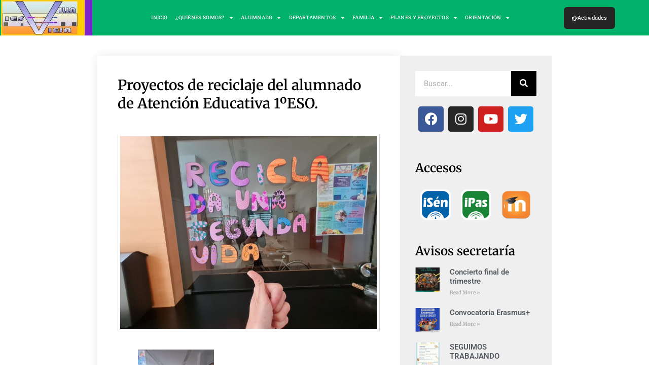

--- FILE ---
content_type: text/html; charset=UTF-8
request_url: https://www.iesvillavieja.es/proyectos-de-reciclaje-del-alumnado-de-atencion-educativa-1oeso/
body_size: 15057
content:
<!doctype html>
<html lang="es" prefix="og: https://ogp.me/ns#">
<head>
	<meta charset="UTF-8">
	<meta name="viewport" content="width=device-width, initial-scale=1">
	<link rel="profile" href="https://gmpg.org/xfn/11">
	
<!-- Optimización para motores de búsqueda de Rank Math -  https://rankmath.com/ -->
<title>Proyectos de reciclaje del alumnado de Atención Educativa 1ºESO. - IES Villavieja 2026</title>
<meta name="description" content="Proyectos de reciclaje del alumnado de Atención Educativa 1ºESO.."/>
<meta name="robots" content="follow, index, max-snippet:-1, max-video-preview:-1, max-image-preview:large"/>
<link rel="canonical" href="https://www.iesvillavieja.es/proyectos-de-reciclaje-del-alumnado-de-atencion-educativa-1oeso/" />
<meta property="og:locale" content="es_ES" />
<meta property="og:type" content="article" />
<meta property="og:title" content="Proyectos de reciclaje del alumnado de Atención Educativa 1ºESO. - IES Villavieja 2026" />
<meta property="og:description" content="Proyectos de reciclaje del alumnado de Atención Educativa 1ºESO.." />
<meta property="og:url" content="https://www.iesvillavieja.es/proyectos-de-reciclaje-del-alumnado-de-atencion-educativa-1oeso/" />
<meta property="og:site_name" content="IES Villavieja" />
<meta property="article:section" content="Actividades" />
<meta property="og:image" content="https://www.iesvillavieja.es/wp-content/uploads/2024/02/f3cdc0cd-efb8-48e6-b8ab-6996c5560a47.jpg" />
<meta property="og:image:secure_url" content="https://www.iesvillavieja.es/wp-content/uploads/2024/02/f3cdc0cd-efb8-48e6-b8ab-6996c5560a47.jpg" />
<meta property="og:image:width" content="1600" />
<meta property="og:image:height" content="1200" />
<meta property="og:image:alt" content="Proyectos de reciclaje del alumnado de Atención Educativa 1ºESO." />
<meta property="og:image:type" content="image/jpeg" />
<meta property="article:published_time" content="2024-02-26T11:06:18+01:00" />
<meta name="twitter:card" content="summary_large_image" />
<meta name="twitter:title" content="Proyectos de reciclaje del alumnado de Atención Educativa 1ºESO. - IES Villavieja 2026" />
<meta name="twitter:description" content="Proyectos de reciclaje del alumnado de Atención Educativa 1ºESO.." />
<meta name="twitter:image" content="https://www.iesvillavieja.es/wp-content/uploads/2024/02/f3cdc0cd-efb8-48e6-b8ab-6996c5560a47.jpg" />
<meta name="twitter:label1" content="Escrito por" />
<meta name="twitter:data1" content="Editor Genérico" />
<meta name="twitter:label2" content="Tiempo de lectura" />
<meta name="twitter:data2" content="Menos de un minuto" />
<script type="application/ld+json" class="rank-math-schema">{"@context":"https://schema.org","@graph":[{"@type":"Place","@id":"https://www.iesvillavieja.es/#place","geo":{"@type":"GeoCoordinates","latitude":"36.83875395970376","longitude":" -2.9488042730139186"},"hasMap":"https://www.google.com/maps/search/?api=1&amp;query=36.83875395970376, -2.9488042730139186","address":{"@type":"PostalAddress","streetAddress":"Av. del Estudiante, s/n","addressLocality":"Berja","addressRegion":"Almer\u00eda","postalCode":"04769","addressCountry":"Espa\u00f1a"}},{"@type":["HighSchool","Organization"],"@id":"https://www.iesvillavieja.es/#organization","name":"IES Villavieja","url":"https://www.iesvillavieja.es","address":{"@type":"PostalAddress","streetAddress":"Av. del Estudiante, s/n","addressLocality":"Berja","addressRegion":"Almer\u00eda","postalCode":"04769","addressCountry":"Espa\u00f1a"},"logo":{"@type":"ImageObject","@id":"https://www.iesvillavieja.es/#logo","url":"https://www.iesvillavieja.es/wp-content/uploads/2022/11/favicon1.png","contentUrl":"https://www.iesvillavieja.es/wp-content/uploads/2022/11/favicon1.png","caption":"IES Villavieja","inLanguage":"es","width":"117","height":"103"},"contactPoint":[{"@type":"ContactPoint","telephone":"950579672","contactType":"customer support"}],"location":{"@id":"https://www.iesvillavieja.es/#place"}},{"@type":"WebSite","@id":"https://www.iesvillavieja.es/#website","url":"https://www.iesvillavieja.es","name":"IES Villavieja","alternateName":"Instituto IES Villavieja","publisher":{"@id":"https://www.iesvillavieja.es/#organization"},"inLanguage":"es"},{"@type":"ImageObject","@id":"https://www.iesvillavieja.es/wp-content/uploads/2024/02/f3cdc0cd-efb8-48e6-b8ab-6996c5560a47.jpg","url":"https://www.iesvillavieja.es/wp-content/uploads/2024/02/f3cdc0cd-efb8-48e6-b8ab-6996c5560a47.jpg","width":"1600","height":"1200","inLanguage":"es"},{"@type":"WebPage","@id":"https://www.iesvillavieja.es/proyectos-de-reciclaje-del-alumnado-de-atencion-educativa-1oeso/#webpage","url":"https://www.iesvillavieja.es/proyectos-de-reciclaje-del-alumnado-de-atencion-educativa-1oeso/","name":"Proyectos de reciclaje del alumnado de Atenci\u00f3n Educativa 1\u00baESO. - IES Villavieja 2026","datePublished":"2024-02-26T11:06:18+01:00","dateModified":"2024-02-26T11:06:18+01:00","isPartOf":{"@id":"https://www.iesvillavieja.es/#website"},"primaryImageOfPage":{"@id":"https://www.iesvillavieja.es/wp-content/uploads/2024/02/f3cdc0cd-efb8-48e6-b8ab-6996c5560a47.jpg"},"inLanguage":"es"},{"@type":"Person","@id":"https://www.iesvillavieja.es/autor/editor-generico/","name":"Editor Gen\u00e9rico","url":"https://www.iesvillavieja.es/autor/editor-generico/","image":{"@type":"ImageObject","@id":"https://secure.gravatar.com/avatar/61650fa1feb91a0cf62b0800f6937db7dbca05568b721c0a9fccff5bf745608c?s=96&amp;d=mm&amp;r=g","url":"https://secure.gravatar.com/avatar/61650fa1feb91a0cf62b0800f6937db7dbca05568b721c0a9fccff5bf745608c?s=96&amp;d=mm&amp;r=g","caption":"Editor Gen\u00e9rico","inLanguage":"es"},"worksFor":{"@id":"https://www.iesvillavieja.es/#organization"}},{"@type":"BlogPosting","headline":"Proyectos de reciclaje del alumnado de Atenci\u00f3n Educativa 1\u00baESO. - IES Villavieja 2026","datePublished":"2024-02-26T11:06:18+01:00","dateModified":"2024-02-26T11:06:18+01:00","articleSection":"Actividades, Destacados, Lengua y Literatura","author":{"@id":"https://www.iesvillavieja.es/autor/editor-generico/","name":"Editor Gen\u00e9rico"},"publisher":{"@id":"https://www.iesvillavieja.es/#organization"},"description":"Proyectos de reciclaje del alumnado de Atenci\u00f3n Educativa 1\u00baESO.. Proyectos de reciclaje del alumnado de Atenci\u00f3n Educativa 1\u00baESO..","name":"Proyectos de reciclaje del alumnado de Atenci\u00f3n Educativa 1\u00baESO. - IES Villavieja 2026","@id":"https://www.iesvillavieja.es/proyectos-de-reciclaje-del-alumnado-de-atencion-educativa-1oeso/#richSnippet","isPartOf":{"@id":"https://www.iesvillavieja.es/proyectos-de-reciclaje-del-alumnado-de-atencion-educativa-1oeso/#webpage"},"image":{"@id":"https://www.iesvillavieja.es/wp-content/uploads/2024/02/f3cdc0cd-efb8-48e6-b8ab-6996c5560a47.jpg"},"inLanguage":"es","mainEntityOfPage":{"@id":"https://www.iesvillavieja.es/proyectos-de-reciclaje-del-alumnado-de-atencion-educativa-1oeso/#webpage"}}]}</script>
<!-- /Plugin Rank Math WordPress SEO -->

<link rel="alternate" type="application/rss+xml" title="IES Villavieja &raquo; Feed" href="https://www.iesvillavieja.es/feed/" />
<link rel="alternate" type="application/rss+xml" title="IES Villavieja &raquo; Feed de los comentarios" href="https://www.iesvillavieja.es/comments/feed/" />
<link rel="alternate" type="application/rss+xml" title="IES Villavieja &raquo; Comentario Proyectos de reciclaje del alumnado de Atención Educativa 1ºESO. del feed" href="https://www.iesvillavieja.es/proyectos-de-reciclaje-del-alumnado-de-atencion-educativa-1oeso/feed/" />
<link rel="alternate" title="oEmbed (JSON)" type="application/json+oembed" href="https://www.iesvillavieja.es/wp-json/oembed/1.0/embed?url=https%3A%2F%2Fwww.iesvillavieja.es%2Fproyectos-de-reciclaje-del-alumnado-de-atencion-educativa-1oeso%2F" />
<link rel="alternate" title="oEmbed (XML)" type="text/xml+oembed" href="https://www.iesvillavieja.es/wp-json/oembed/1.0/embed?url=https%3A%2F%2Fwww.iesvillavieja.es%2Fproyectos-de-reciclaje-del-alumnado-de-atencion-educativa-1oeso%2F&#038;format=xml" />
<style id='wp-img-auto-sizes-contain-inline-css'>
img:is([sizes=auto i],[sizes^="auto," i]){contain-intrinsic-size:3000px 1500px}
/*# sourceURL=wp-img-auto-sizes-contain-inline-css */
</style>
<style id='wp-emoji-styles-inline-css'>

	img.wp-smiley, img.emoji {
		display: inline !important;
		border: none !important;
		box-shadow: none !important;
		height: 1em !important;
		width: 1em !important;
		margin: 0 0.07em !important;
		vertical-align: -0.1em !important;
		background: none !important;
		padding: 0 !important;
	}
/*# sourceURL=wp-emoji-styles-inline-css */
</style>
<link rel='stylesheet' id='wp-block-library-css' href='https://www.iesvillavieja.es/wp-includes/css/dist/block-library/style.min.css?ver=6.9' media='all' />
<style id='global-styles-inline-css'>
:root{--wp--preset--aspect-ratio--square: 1;--wp--preset--aspect-ratio--4-3: 4/3;--wp--preset--aspect-ratio--3-4: 3/4;--wp--preset--aspect-ratio--3-2: 3/2;--wp--preset--aspect-ratio--2-3: 2/3;--wp--preset--aspect-ratio--16-9: 16/9;--wp--preset--aspect-ratio--9-16: 9/16;--wp--preset--color--black: #000000;--wp--preset--color--cyan-bluish-gray: #abb8c3;--wp--preset--color--white: #ffffff;--wp--preset--color--pale-pink: #f78da7;--wp--preset--color--vivid-red: #cf2e2e;--wp--preset--color--luminous-vivid-orange: #ff6900;--wp--preset--color--luminous-vivid-amber: #fcb900;--wp--preset--color--light-green-cyan: #7bdcb5;--wp--preset--color--vivid-green-cyan: #00d084;--wp--preset--color--pale-cyan-blue: #8ed1fc;--wp--preset--color--vivid-cyan-blue: #0693e3;--wp--preset--color--vivid-purple: #9b51e0;--wp--preset--gradient--vivid-cyan-blue-to-vivid-purple: linear-gradient(135deg,rgb(6,147,227) 0%,rgb(155,81,224) 100%);--wp--preset--gradient--light-green-cyan-to-vivid-green-cyan: linear-gradient(135deg,rgb(122,220,180) 0%,rgb(0,208,130) 100%);--wp--preset--gradient--luminous-vivid-amber-to-luminous-vivid-orange: linear-gradient(135deg,rgb(252,185,0) 0%,rgb(255,105,0) 100%);--wp--preset--gradient--luminous-vivid-orange-to-vivid-red: linear-gradient(135deg,rgb(255,105,0) 0%,rgb(207,46,46) 100%);--wp--preset--gradient--very-light-gray-to-cyan-bluish-gray: linear-gradient(135deg,rgb(238,238,238) 0%,rgb(169,184,195) 100%);--wp--preset--gradient--cool-to-warm-spectrum: linear-gradient(135deg,rgb(74,234,220) 0%,rgb(151,120,209) 20%,rgb(207,42,186) 40%,rgb(238,44,130) 60%,rgb(251,105,98) 80%,rgb(254,248,76) 100%);--wp--preset--gradient--blush-light-purple: linear-gradient(135deg,rgb(255,206,236) 0%,rgb(152,150,240) 100%);--wp--preset--gradient--blush-bordeaux: linear-gradient(135deg,rgb(254,205,165) 0%,rgb(254,45,45) 50%,rgb(107,0,62) 100%);--wp--preset--gradient--luminous-dusk: linear-gradient(135deg,rgb(255,203,112) 0%,rgb(199,81,192) 50%,rgb(65,88,208) 100%);--wp--preset--gradient--pale-ocean: linear-gradient(135deg,rgb(255,245,203) 0%,rgb(182,227,212) 50%,rgb(51,167,181) 100%);--wp--preset--gradient--electric-grass: linear-gradient(135deg,rgb(202,248,128) 0%,rgb(113,206,126) 100%);--wp--preset--gradient--midnight: linear-gradient(135deg,rgb(2,3,129) 0%,rgb(40,116,252) 100%);--wp--preset--font-size--small: 13px;--wp--preset--font-size--medium: 20px;--wp--preset--font-size--large: 36px;--wp--preset--font-size--x-large: 42px;--wp--preset--spacing--20: 0.44rem;--wp--preset--spacing--30: 0.67rem;--wp--preset--spacing--40: 1rem;--wp--preset--spacing--50: 1.5rem;--wp--preset--spacing--60: 2.25rem;--wp--preset--spacing--70: 3.38rem;--wp--preset--spacing--80: 5.06rem;--wp--preset--shadow--natural: 6px 6px 9px rgba(0, 0, 0, 0.2);--wp--preset--shadow--deep: 12px 12px 50px rgba(0, 0, 0, 0.4);--wp--preset--shadow--sharp: 6px 6px 0px rgba(0, 0, 0, 0.2);--wp--preset--shadow--outlined: 6px 6px 0px -3px rgb(255, 255, 255), 6px 6px rgb(0, 0, 0);--wp--preset--shadow--crisp: 6px 6px 0px rgb(0, 0, 0);}:root { --wp--style--global--content-size: 800px;--wp--style--global--wide-size: 1200px; }:where(body) { margin: 0; }.wp-site-blocks > .alignleft { float: left; margin-right: 2em; }.wp-site-blocks > .alignright { float: right; margin-left: 2em; }.wp-site-blocks > .aligncenter { justify-content: center; margin-left: auto; margin-right: auto; }:where(.wp-site-blocks) > * { margin-block-start: 24px; margin-block-end: 0; }:where(.wp-site-blocks) > :first-child { margin-block-start: 0; }:where(.wp-site-blocks) > :last-child { margin-block-end: 0; }:root { --wp--style--block-gap: 24px; }:root :where(.is-layout-flow) > :first-child{margin-block-start: 0;}:root :where(.is-layout-flow) > :last-child{margin-block-end: 0;}:root :where(.is-layout-flow) > *{margin-block-start: 24px;margin-block-end: 0;}:root :where(.is-layout-constrained) > :first-child{margin-block-start: 0;}:root :where(.is-layout-constrained) > :last-child{margin-block-end: 0;}:root :where(.is-layout-constrained) > *{margin-block-start: 24px;margin-block-end: 0;}:root :where(.is-layout-flex){gap: 24px;}:root :where(.is-layout-grid){gap: 24px;}.is-layout-flow > .alignleft{float: left;margin-inline-start: 0;margin-inline-end: 2em;}.is-layout-flow > .alignright{float: right;margin-inline-start: 2em;margin-inline-end: 0;}.is-layout-flow > .aligncenter{margin-left: auto !important;margin-right: auto !important;}.is-layout-constrained > .alignleft{float: left;margin-inline-start: 0;margin-inline-end: 2em;}.is-layout-constrained > .alignright{float: right;margin-inline-start: 2em;margin-inline-end: 0;}.is-layout-constrained > .aligncenter{margin-left: auto !important;margin-right: auto !important;}.is-layout-constrained > :where(:not(.alignleft):not(.alignright):not(.alignfull)){max-width: var(--wp--style--global--content-size);margin-left: auto !important;margin-right: auto !important;}.is-layout-constrained > .alignwide{max-width: var(--wp--style--global--wide-size);}body .is-layout-flex{display: flex;}.is-layout-flex{flex-wrap: wrap;align-items: center;}.is-layout-flex > :is(*, div){margin: 0;}body .is-layout-grid{display: grid;}.is-layout-grid > :is(*, div){margin: 0;}body{padding-top: 0px;padding-right: 0px;padding-bottom: 0px;padding-left: 0px;}a:where(:not(.wp-element-button)){text-decoration: underline;}:root :where(.wp-element-button, .wp-block-button__link){background-color: #32373c;border-width: 0;color: #fff;font-family: inherit;font-size: inherit;font-style: inherit;font-weight: inherit;letter-spacing: inherit;line-height: inherit;padding-top: calc(0.667em + 2px);padding-right: calc(1.333em + 2px);padding-bottom: calc(0.667em + 2px);padding-left: calc(1.333em + 2px);text-decoration: none;text-transform: inherit;}.has-black-color{color: var(--wp--preset--color--black) !important;}.has-cyan-bluish-gray-color{color: var(--wp--preset--color--cyan-bluish-gray) !important;}.has-white-color{color: var(--wp--preset--color--white) !important;}.has-pale-pink-color{color: var(--wp--preset--color--pale-pink) !important;}.has-vivid-red-color{color: var(--wp--preset--color--vivid-red) !important;}.has-luminous-vivid-orange-color{color: var(--wp--preset--color--luminous-vivid-orange) !important;}.has-luminous-vivid-amber-color{color: var(--wp--preset--color--luminous-vivid-amber) !important;}.has-light-green-cyan-color{color: var(--wp--preset--color--light-green-cyan) !important;}.has-vivid-green-cyan-color{color: var(--wp--preset--color--vivid-green-cyan) !important;}.has-pale-cyan-blue-color{color: var(--wp--preset--color--pale-cyan-blue) !important;}.has-vivid-cyan-blue-color{color: var(--wp--preset--color--vivid-cyan-blue) !important;}.has-vivid-purple-color{color: var(--wp--preset--color--vivid-purple) !important;}.has-black-background-color{background-color: var(--wp--preset--color--black) !important;}.has-cyan-bluish-gray-background-color{background-color: var(--wp--preset--color--cyan-bluish-gray) !important;}.has-white-background-color{background-color: var(--wp--preset--color--white) !important;}.has-pale-pink-background-color{background-color: var(--wp--preset--color--pale-pink) !important;}.has-vivid-red-background-color{background-color: var(--wp--preset--color--vivid-red) !important;}.has-luminous-vivid-orange-background-color{background-color: var(--wp--preset--color--luminous-vivid-orange) !important;}.has-luminous-vivid-amber-background-color{background-color: var(--wp--preset--color--luminous-vivid-amber) !important;}.has-light-green-cyan-background-color{background-color: var(--wp--preset--color--light-green-cyan) !important;}.has-vivid-green-cyan-background-color{background-color: var(--wp--preset--color--vivid-green-cyan) !important;}.has-pale-cyan-blue-background-color{background-color: var(--wp--preset--color--pale-cyan-blue) !important;}.has-vivid-cyan-blue-background-color{background-color: var(--wp--preset--color--vivid-cyan-blue) !important;}.has-vivid-purple-background-color{background-color: var(--wp--preset--color--vivid-purple) !important;}.has-black-border-color{border-color: var(--wp--preset--color--black) !important;}.has-cyan-bluish-gray-border-color{border-color: var(--wp--preset--color--cyan-bluish-gray) !important;}.has-white-border-color{border-color: var(--wp--preset--color--white) !important;}.has-pale-pink-border-color{border-color: var(--wp--preset--color--pale-pink) !important;}.has-vivid-red-border-color{border-color: var(--wp--preset--color--vivid-red) !important;}.has-luminous-vivid-orange-border-color{border-color: var(--wp--preset--color--luminous-vivid-orange) !important;}.has-luminous-vivid-amber-border-color{border-color: var(--wp--preset--color--luminous-vivid-amber) !important;}.has-light-green-cyan-border-color{border-color: var(--wp--preset--color--light-green-cyan) !important;}.has-vivid-green-cyan-border-color{border-color: var(--wp--preset--color--vivid-green-cyan) !important;}.has-pale-cyan-blue-border-color{border-color: var(--wp--preset--color--pale-cyan-blue) !important;}.has-vivid-cyan-blue-border-color{border-color: var(--wp--preset--color--vivid-cyan-blue) !important;}.has-vivid-purple-border-color{border-color: var(--wp--preset--color--vivid-purple) !important;}.has-vivid-cyan-blue-to-vivid-purple-gradient-background{background: var(--wp--preset--gradient--vivid-cyan-blue-to-vivid-purple) !important;}.has-light-green-cyan-to-vivid-green-cyan-gradient-background{background: var(--wp--preset--gradient--light-green-cyan-to-vivid-green-cyan) !important;}.has-luminous-vivid-amber-to-luminous-vivid-orange-gradient-background{background: var(--wp--preset--gradient--luminous-vivid-amber-to-luminous-vivid-orange) !important;}.has-luminous-vivid-orange-to-vivid-red-gradient-background{background: var(--wp--preset--gradient--luminous-vivid-orange-to-vivid-red) !important;}.has-very-light-gray-to-cyan-bluish-gray-gradient-background{background: var(--wp--preset--gradient--very-light-gray-to-cyan-bluish-gray) !important;}.has-cool-to-warm-spectrum-gradient-background{background: var(--wp--preset--gradient--cool-to-warm-spectrum) !important;}.has-blush-light-purple-gradient-background{background: var(--wp--preset--gradient--blush-light-purple) !important;}.has-blush-bordeaux-gradient-background{background: var(--wp--preset--gradient--blush-bordeaux) !important;}.has-luminous-dusk-gradient-background{background: var(--wp--preset--gradient--luminous-dusk) !important;}.has-pale-ocean-gradient-background{background: var(--wp--preset--gradient--pale-ocean) !important;}.has-electric-grass-gradient-background{background: var(--wp--preset--gradient--electric-grass) !important;}.has-midnight-gradient-background{background: var(--wp--preset--gradient--midnight) !important;}.has-small-font-size{font-size: var(--wp--preset--font-size--small) !important;}.has-medium-font-size{font-size: var(--wp--preset--font-size--medium) !important;}.has-large-font-size{font-size: var(--wp--preset--font-size--large) !important;}.has-x-large-font-size{font-size: var(--wp--preset--font-size--x-large) !important;}
:root :where(.wp-block-pullquote){font-size: 1.5em;line-height: 1.6;}
/*# sourceURL=global-styles-inline-css */
</style>
<link rel='stylesheet' id='hello-elementor-css' href='https://www.iesvillavieja.es/wp-content/themes/hello-elementor/assets/css/reset.css?ver=3.4.5' media='all' />
<link rel='stylesheet' id='hello-elementor-theme-style-css' href='https://www.iesvillavieja.es/wp-content/themes/hello-elementor/assets/css/theme.css?ver=3.4.5' media='all' />
<link rel='stylesheet' id='chld_thm_cfg_separate-css' href='https://www.iesvillavieja.es/wp-content/themes/hello-elementor-child/ctc-style.css?ver=6.9' media='all' />
<link rel='stylesheet' id='hello-elementor-header-footer-css' href='https://www.iesvillavieja.es/wp-content/themes/hello-elementor/assets/css/header-footer.css?ver=3.4.5' media='all' />
<link rel='stylesheet' id='elementor-frontend-css' href='https://www.iesvillavieja.es/wp-content/uploads/elementor/css/custom-frontend.min.css?ver=1765409081' media='all' />
<link rel='stylesheet' id='elementor-post-7519-css' href='https://www.iesvillavieja.es/wp-content/uploads/elementor/css/post-7519.css?ver=1765409081' media='all' />
<link rel='stylesheet' id='widget-image-css' href='https://www.iesvillavieja.es/wp-content/plugins/elementor/assets/css/widget-image.min.css?ver=3.33.4' media='all' />
<link rel='stylesheet' id='widget-nav-menu-css' href='https://www.iesvillavieja.es/wp-content/uploads/elementor/css/custom-pro-widget-nav-menu.min.css?ver=1765409081' media='all' />
<link rel='stylesheet' id='e-sticky-css' href='https://www.iesvillavieja.es/wp-content/plugins/elementor-pro/assets/css/modules/sticky.min.css?ver=3.33.2' media='all' />
<link rel='stylesheet' id='widget-heading-css' href='https://www.iesvillavieja.es/wp-content/plugins/elementor/assets/css/widget-heading.min.css?ver=3.33.4' media='all' />
<link rel='stylesheet' id='widget-posts-css' href='https://www.iesvillavieja.es/wp-content/plugins/elementor-pro/assets/css/widget-posts.min.css?ver=3.33.2' media='all' />
<link rel='stylesheet' id='widget-social-icons-css' href='https://www.iesvillavieja.es/wp-content/plugins/elementor/assets/css/widget-social-icons.min.css?ver=3.33.4' media='all' />
<link rel='stylesheet' id='e-apple-webkit-css' href='https://www.iesvillavieja.es/wp-content/uploads/elementor/css/custom-apple-webkit.min.css?ver=1765409081' media='all' />
<link rel='stylesheet' id='widget-icon-list-css' href='https://www.iesvillavieja.es/wp-content/uploads/elementor/css/custom-widget-icon-list.min.css?ver=1765409081' media='all' />
<link rel='stylesheet' id='widget-social-css' href='https://www.iesvillavieja.es/wp-content/plugins/elementor-pro/assets/css/widget-social.min.css?ver=3.33.2' media='all' />
<link rel='stylesheet' id='widget-author-box-css' href='https://www.iesvillavieja.es/wp-content/plugins/elementor-pro/assets/css/widget-author-box.min.css?ver=3.33.2' media='all' />
<link rel='stylesheet' id='widget-search-form-css' href='https://www.iesvillavieja.es/wp-content/plugins/elementor-pro/assets/css/widget-search-form.min.css?ver=3.33.2' media='all' />
<link rel='stylesheet' id='elementor-icons-shared-0-css' href='https://www.iesvillavieja.es/wp-content/plugins/elementor/assets/lib/font-awesome/css/fontawesome.min.css?ver=5.15.3' media='all' />
<link rel='stylesheet' id='elementor-icons-fa-solid-css' href='https://www.iesvillavieja.es/wp-content/plugins/elementor/assets/lib/font-awesome/css/solid.min.css?ver=5.15.3' media='all' />
<link rel='stylesheet' id='elementor-icons-css' href='https://www.iesvillavieja.es/wp-content/plugins/elementor/assets/lib/eicons/css/elementor-icons.min.css?ver=5.44.0' media='all' />
<link rel='stylesheet' id='elementor-post-7530-css' href='https://www.iesvillavieja.es/wp-content/uploads/elementor/css/post-7530.css?ver=1765409082' media='all' />
<link rel='stylesheet' id='elementor-post-7544-css' href='https://www.iesvillavieja.es/wp-content/uploads/elementor/css/post-7544.css?ver=1765409082' media='all' />
<link rel='stylesheet' id='elementor-post-7600-css' href='https://www.iesvillavieja.es/wp-content/uploads/elementor/css/post-7600.css?ver=1765411549' media='all' />
<link rel='stylesheet' id='elementor-gf-local-roboto-css' href='https://www.iesvillavieja.es/wp-content/uploads/elementor/google-fonts/css/roboto.css?ver=1744174010' media='all' />
<link rel='stylesheet' id='elementor-gf-local-robotoslab-css' href='https://www.iesvillavieja.es/wp-content/uploads/elementor/google-fonts/css/robotoslab.css?ver=1744174017' media='all' />
<link rel='stylesheet' id='elementor-gf-local-merriweather-css' href='https://www.iesvillavieja.es/wp-content/uploads/elementor/google-fonts/css/merriweather.css?ver=1744175694' media='all' />
<link rel='stylesheet' id='elementor-icons-fa-regular-css' href='https://www.iesvillavieja.es/wp-content/plugins/elementor/assets/lib/font-awesome/css/regular.min.css?ver=5.15.3' media='all' />
<link rel='stylesheet' id='elementor-icons-fa-brands-css' href='https://www.iesvillavieja.es/wp-content/plugins/elementor/assets/lib/font-awesome/css/brands.min.css?ver=5.15.3' media='all' />
<script src="https://www.iesvillavieja.es/wp-includes/js/jquery/jquery.min.js?ver=3.7.1" id="jquery-core-js"></script>
<script src="https://www.iesvillavieja.es/wp-includes/js/jquery/jquery-migrate.min.js?ver=3.4.1" id="jquery-migrate-js"></script>
<link rel="https://api.w.org/" href="https://www.iesvillavieja.es/wp-json/" /><link rel="alternate" title="JSON" type="application/json" href="https://www.iesvillavieja.es/wp-json/wp/v2/posts/9810" /><link rel="EditURI" type="application/rsd+xml" title="RSD" href="https://www.iesvillavieja.es/xmlrpc.php?rsd" />
<meta name="generator" content="WordPress 6.9" />
<link rel='shortlink' href='https://www.iesvillavieja.es/?p=9810' />
<meta name="generator" content="Elementor 3.33.4; features: additional_custom_breakpoints; settings: css_print_method-external, google_font-enabled, font_display-auto">
			<style>
				.e-con.e-parent:nth-of-type(n+4):not(.e-lazyloaded):not(.e-no-lazyload),
				.e-con.e-parent:nth-of-type(n+4):not(.e-lazyloaded):not(.e-no-lazyload) * {
					background-image: none !important;
				}
				@media screen and (max-height: 1024px) {
					.e-con.e-parent:nth-of-type(n+3):not(.e-lazyloaded):not(.e-no-lazyload),
					.e-con.e-parent:nth-of-type(n+3):not(.e-lazyloaded):not(.e-no-lazyload) * {
						background-image: none !important;
					}
				}
				@media screen and (max-height: 640px) {
					.e-con.e-parent:nth-of-type(n+2):not(.e-lazyloaded):not(.e-no-lazyload),
					.e-con.e-parent:nth-of-type(n+2):not(.e-lazyloaded):not(.e-no-lazyload) * {
						background-image: none !important;
					}
				}
			</style>
			<link rel="icon" href="https://www.iesvillavieja.es/wp-content/uploads/2022/11/favicon1.png" sizes="32x32" />
<link rel="icon" href="https://www.iesvillavieja.es/wp-content/uploads/2022/11/favicon1.png" sizes="192x192" />
<link rel="apple-touch-icon" href="https://www.iesvillavieja.es/wp-content/uploads/2022/11/favicon1.png" />
<meta name="msapplication-TileImage" content="https://www.iesvillavieja.es/wp-content/uploads/2022/11/favicon1.png" />
</head>
<body class="wp-singular post-template-default single single-post postid-9810 single-format-standard wp-embed-responsive wp-theme-hello-elementor wp-child-theme-hello-elementor-child hello-elementor-default elementor-default elementor-kit-7519 elementor-page-7600">


<a class="skip-link screen-reader-text" href="#content">Ir al contenido</a>

		<header data-elementor-type="header" data-elementor-id="7530" class="elementor elementor-7530 elementor-location-header" data-elementor-post-type="elementor_library">
					<section class="elementor-section elementor-top-section elementor-element elementor-element-3f2ab43 elementor-section-full_width elementor-section-height-default elementor-section-height-default" data-id="3f2ab43" data-element_type="section" data-settings="{&quot;background_background&quot;:&quot;classic&quot;,&quot;sticky&quot;:&quot;top&quot;,&quot;sticky_on&quot;:[&quot;widescreen&quot;,&quot;desktop&quot;,&quot;laptop&quot;],&quot;sticky_offset&quot;:0,&quot;sticky_effects_offset&quot;:0,&quot;sticky_anchor_link_offset&quot;:0}">
						<div class="elementor-container elementor-column-gap-default">
					<div class="elementor-column elementor-col-33 elementor-top-column elementor-element elementor-element-fa0a341" data-id="fa0a341" data-element_type="column">
			<div class="elementor-widget-wrap elementor-element-populated">
						<div class="elementor-element elementor-element-fbcb25a elementor-widget elementor-widget-image" data-id="fbcb25a" data-element_type="widget" data-widget_type="image.default">
				<div class="elementor-widget-container">
																<a href="https://www.iesvillavieja.es">
							<img src="https://www.iesvillavieja.es/wp-content/uploads/elementor/thumbs/IESVillavieja-Logo-ovi5h963yfm4c8ba4lnxr2x1t29kl19g3cu657ddds.jpg" title="IESVillavieja-Logo" alt="IESVillavieja-Logo" loading="lazy" />								</a>
															</div>
				</div>
					</div>
		</div>
				<div class="elementor-column elementor-col-33 elementor-top-column elementor-element elementor-element-ec675a1" data-id="ec675a1" data-element_type="column">
			<div class="elementor-widget-wrap elementor-element-populated">
						<div class="elementor-element elementor-element-389e4ef elementor-nav-menu__align-center elementor-nav-menu--dropdown-tablet elementor-nav-menu__text-align-aside elementor-nav-menu--toggle elementor-nav-menu--burger elementor-widget elementor-widget-nav-menu" data-id="389e4ef" data-element_type="widget" data-settings="{&quot;layout&quot;:&quot;horizontal&quot;,&quot;submenu_icon&quot;:{&quot;value&quot;:&quot;&lt;i class=\&quot;fas fa-caret-down\&quot; aria-hidden=\&quot;true\&quot;&gt;&lt;\/i&gt;&quot;,&quot;library&quot;:&quot;fa-solid&quot;},&quot;toggle&quot;:&quot;burger&quot;}" data-widget_type="nav-menu.default">
				<div class="elementor-widget-container">
								<nav aria-label="Menú" class="elementor-nav-menu--main elementor-nav-menu__container elementor-nav-menu--layout-horizontal e--pointer-underline e--animation-fade">
				<ul id="menu-1-389e4ef" class="elementor-nav-menu"><li class="menu-item menu-item-type-post_type menu-item-object-page menu-item-home menu-item-7618"><a href="https://www.iesvillavieja.es/" class="elementor-item">INICIO</a></li>
<li class="menu-item menu-item-type-custom menu-item-object-custom menu-item-has-children menu-item-6238"><a href="https://www.iesvillavieja.es/quienes-somos/" class="elementor-item">¿QUIÉNES SOMOS?</a>
<ul class="sub-menu elementor-nav-menu--dropdown">
	<li class="menu-item menu-item-type-post_type menu-item-object-page menu-item-7768"><a href="https://www.iesvillavieja.es/nuestro-equipo/" class="elementor-sub-item">Nuestro Equipo</a></li>
	<li class="menu-item menu-item-type-post_type menu-item-object-page menu-item-7808"><a href="https://www.iesvillavieja.es/oferta-educativa/" class="elementor-sub-item">Oferta educativa</a></li>
	<li class="menu-item menu-item-type-post_type menu-item-object-page menu-item-7804"><a href="https://www.iesvillavieja.es/plan-de-centro/" class="elementor-sub-item">Plan de Centro</a></li>
	<li class="menu-item menu-item-type-post_type menu-item-object-page menu-item-8860"><a href="https://www.iesvillavieja.es/consejo-escolar/" class="elementor-sub-item">Consejo Escolar</a></li>
	<li class="menu-item menu-item-type-post_type menu-item-object-page menu-item-10363"><a href="https://www.iesvillavieja.es/criterios-de-evaluacion/" class="elementor-sub-item">Criterios de evaluación</a></li>
</ul>
</li>
<li class="menu-item menu-item-type-post_type menu-item-object-page menu-item-has-children menu-item-8031"><a href="https://www.iesvillavieja.es/alumnado/" class="elementor-item">ALUMNADO</a>
<ul class="sub-menu elementor-nav-menu--dropdown">
	<li class="menu-item menu-item-type-post_type menu-item-object-page menu-item-8693"><a href="https://www.iesvillavieja.es/calendario-escolar/" class="elementor-sub-item">Calendario Escolar</a></li>
	<li class="menu-item menu-item-type-post_type menu-item-object-page menu-item-8216"><a href="https://www.iesvillavieja.es/tutores-del-centro/" class="elementor-sub-item">Tutor@s</a></li>
	<li class="menu-item menu-item-type-post_type menu-item-object-page menu-item-8215"><a href="https://www.iesvillavieja.es/normas-de-convivencia/" class="elementor-sub-item">Normas Generales de Convivencia</a></li>
</ul>
</li>
<li class="menu-item menu-item-type-post_type menu-item-object-page menu-item-has-children menu-item-8535"><a href="https://www.iesvillavieja.es/departamentos-ies-villavieja/" class="elementor-item">DEPARTAMENTOS</a>
<ul class="sub-menu elementor-nav-menu--dropdown">
	<li class="menu-item menu-item-type-post_type menu-item-object-departamentos menu-item-8449"><a href="https://www.iesvillavieja.es/departamentos/dpto-ciencias-naturales/" class="elementor-sub-item">Ciencias Naturales</a></li>
	<li class="menu-item menu-item-type-post_type menu-item-object-departamentos menu-item-9430"><a href="https://www.iesvillavieja.es/departamentos/hosteleria-y-turismo/" class="elementor-sub-item">Hosteleria y Turismo</a></li>
	<li class="menu-item menu-item-type-post_type menu-item-object-departamentos menu-item-8448"><a href="https://www.iesvillavieja.es/departamentos/dpto-educacion-fisica/" class="elementor-sub-item">Educación Física</a></li>
	<li class="menu-item menu-item-type-post_type menu-item-object-departamentos menu-item-8447"><a href="https://www.iesvillavieja.es/departamentos/dpto-educacion-plastica/" class="elementor-sub-item">Educación Plástica y Visual</a></li>
	<li class="menu-item menu-item-type-post_type menu-item-object-departamentos menu-item-8446"><a href="https://www.iesvillavieja.es/departamentos/dpto-frances/" class="elementor-sub-item">Francés</a></li>
	<li class="menu-item menu-item-type-post_type menu-item-object-departamentos menu-item-8445"><a href="https://www.iesvillavieja.es/departamentos/dpto-geografia-e-historia/" class="elementor-sub-item">Geografía e Historia</a></li>
	<li class="menu-item menu-item-type-post_type menu-item-object-departamentos menu-item-8444"><a href="https://www.iesvillavieja.es/departamentos/dpto-ingles/" class="elementor-sub-item">Inglés</a></li>
	<li class="menu-item menu-item-type-post_type menu-item-object-departamentos menu-item-8443"><a href="https://www.iesvillavieja.es/departamentos/dpto-lengua/" class="elementor-sub-item">Lengua y Literatura</a></li>
	<li class="menu-item menu-item-type-post_type menu-item-object-departamentos menu-item-8441"><a href="https://www.iesvillavieja.es/departamentos/dpto-matematicas/" class="elementor-sub-item">Matemáticas</a></li>
	<li class="menu-item menu-item-type-post_type menu-item-object-departamentos menu-item-8440"><a href="https://www.iesvillavieja.es/departamentos/dpto-musica/" class="elementor-sub-item">Música</a></li>
	<li class="menu-item menu-item-type-post_type menu-item-object-departamentos menu-item-8439"><a href="https://www.iesvillavieja.es/departamentos/dpto-orientacion/" class="elementor-sub-item">Orientación</a></li>
	<li class="menu-item menu-item-type-post_type menu-item-object-departamentos menu-item-8437"><a href="https://www.iesvillavieja.es/departamentos/dpto-religion/" class="elementor-sub-item">Religión</a></li>
	<li class="menu-item menu-item-type-post_type menu-item-object-departamentos menu-item-8436"><a href="https://www.iesvillavieja.es/departamentos/dpto-tecnologia/" class="elementor-sub-item">Tecnología</a></li>
</ul>
</li>
<li class="menu-item menu-item-type-post_type menu-item-object-page menu-item-has-children menu-item-8870"><a href="https://www.iesvillavieja.es/familia/" class="elementor-item">FAMILIA</a>
<ul class="sub-menu elementor-nav-menu--dropdown">
	<li class="menu-item menu-item-type-post_type menu-item-object-page menu-item-8848"><a href="https://www.iesvillavieja.es/ampa/" class="elementor-sub-item">AMPA</a></li>
	<li class="menu-item menu-item-type-post_type menu-item-object-page menu-item-8873"><a href="https://www.iesvillavieja.es/autologin/" class="elementor-sub-item">Autologin</a></li>
	<li class="menu-item menu-item-type-post_type menu-item-object-page menu-item-8903"><a href="https://www.iesvillavieja.es/normas-de-convivencia/" class="elementor-sub-item">Normas de Convivencia</a></li>
</ul>
</li>
<li class="menu-item menu-item-type-post_type menu-item-object-page menu-item-has-children menu-item-8554"><a href="https://www.iesvillavieja.es/planes-y-proyectos/" class="elementor-item">PLANES Y PROYECTOS</a>
<ul class="sub-menu elementor-nav-menu--dropdown">
	<li class="menu-item menu-item-type-post_type menu-item-object-planes_y_proyectos menu-item-has-children menu-item-10461"><a href="https://www.iesvillavieja.es/planes_y_proyectos/cima/" class="elementor-sub-item">CIMA</a>
	<ul class="sub-menu elementor-nav-menu--dropdown">
		<li class="menu-item menu-item-type-post_type menu-item-object-planes_y_proyectos menu-item-8939"><a href="https://www.iesvillavieja.es/planes_y_proyectos/aldea/" class="elementor-sub-item">Aldea</a></li>
		<li class="menu-item menu-item-type-post_type menu-item-object-planes_y_proyectos menu-item-10989"><a href="https://www.iesvillavieja.es/planes_y_proyectos/arte-cultura-y-creatividad/" class="elementor-sub-item">Arte, cultura y creatividad</a></li>
		<li class="menu-item menu-item-type-post_type menu-item-object-planes_y_proyectos menu-item-8943"><a href="https://www.iesvillavieja.es/planes_y_proyectos/educomunicacion/" class="elementor-sub-item">Educomunicación</a></li>
		<li class="menu-item menu-item-type-post_type menu-item-object-planes_y_proyectos menu-item-8945"><a href="https://www.iesvillavieja.es/planes_y_proyectos/forma-joven/" class="elementor-sub-item">Hábitos de vida saludables</a></li>
		<li class="menu-item menu-item-type-post_type menu-item-object-planes_y_proyectos menu-item-8947"><a href="https://www.iesvillavieja.es/planes_y_proyectos/steam/" class="elementor-sub-item">Steam</a></li>
	</ul>
</li>
	<li class="menu-item menu-item-type-post_type menu-item-object-planes_y_proyectos menu-item-10464"><a href="https://www.iesvillavieja.es/planes_y_proyectos/erasmus/" class="elementor-sub-item">ERASMUS +</a></li>
	<li class="menu-item menu-item-type-post_type menu-item-object-planes_y_proyectos menu-item-11013"><a href="https://www.iesvillavieja.es/planes_y_proyectos/ukelandia/" class="elementor-sub-item">Ukelandia</a></li>
	<li class="menu-item menu-item-type-post_type menu-item-object-planes_y_proyectos menu-item-8942"><a href="https://www.iesvillavieja.es/planes_y_proyectos/biblioteca/" class="elementor-sub-item">Biblioteca</a></li>
	<li class="menu-item menu-item-type-post_type menu-item-object-planes_y_proyectos menu-item-8944"><a href="https://www.iesvillavieja.es/planes_y_proyectos/escuela-espacio-de-paz/" class="elementor-sub-item">Escuela Espacio de Paz</a></li>
	<li class="menu-item menu-item-type-post_type menu-item-object-planes_y_proyectos menu-item-8946"><a href="https://www.iesvillavieja.es/planes_y_proyectos/plan-de-igualdad/" class="elementor-sub-item">Plan de Igualdad</a></li>
	<li class="menu-item menu-item-type-post_type menu-item-object-planes_y_proyectos menu-item-8948"><a href="https://www.iesvillavieja.es/planes_y_proyectos/transformacion-digital-educativa/" class="elementor-sub-item">Transformación Digital Educativa</a></li>
</ul>
</li>
<li class="menu-item menu-item-type-custom menu-item-object-custom menu-item-has-children menu-item-6242"><a href="#" class="elementor-item elementor-item-anchor">ORIENTACIÓN</a>
<ul class="sub-menu elementor-nav-menu--dropdown">
	<li class="menu-item menu-item-type-post_type menu-item-object-departamentos menu-item-11065"><a href="https://www.iesvillavieja.es/departamentos/miembros-del-departamento-de-orientacion/" class="elementor-sub-item">Miembros del Departamento de Orientación</a></li>
	<li class="menu-item menu-item-type-post_type menu-item-object-departamentos menu-item-11053"><a href="https://www.iesvillavieja.es/departamentos/accion-tutorial/" class="elementor-sub-item">Acción Tutorial</a></li>
	<li class="menu-item menu-item-type-post_type menu-item-object-departamentos menu-item-11056"><a href="https://www.iesvillavieja.es/departamentos/atencion-a-la-diversidad/" class="elementor-sub-item">Atención a la Diversidad</a></li>
	<li class="menu-item menu-item-type-post_type menu-item-object-departamentos menu-item-11059"><a href="https://www.iesvillavieja.es/departamentos/novedades-orientacion/" class="elementor-sub-item">Novedades Orientación</a></li>
	<li class="menu-item menu-item-type-post_type menu-item-object-departamentos menu-item-11062"><a href="https://www.iesvillavieja.es/departamentos/orientacion-academica-y-profesional/" class="elementor-sub-item">Orientación Académica y Profesional</a></li>
</ul>
</li>
</ul>			</nav>
					<div class="elementor-menu-toggle" role="button" tabindex="0" aria-label="Alternar menú" aria-expanded="false">
			<i aria-hidden="true" role="presentation" class="elementor-menu-toggle__icon--open eicon-menu-bar"></i><i aria-hidden="true" role="presentation" class="elementor-menu-toggle__icon--close eicon-close"></i>		</div>
					<nav class="elementor-nav-menu--dropdown elementor-nav-menu__container" aria-hidden="true">
				<ul id="menu-2-389e4ef" class="elementor-nav-menu"><li class="menu-item menu-item-type-post_type menu-item-object-page menu-item-home menu-item-7618"><a href="https://www.iesvillavieja.es/" class="elementor-item" tabindex="-1">INICIO</a></li>
<li class="menu-item menu-item-type-custom menu-item-object-custom menu-item-has-children menu-item-6238"><a href="https://www.iesvillavieja.es/quienes-somos/" class="elementor-item" tabindex="-1">¿QUIÉNES SOMOS?</a>
<ul class="sub-menu elementor-nav-menu--dropdown">
	<li class="menu-item menu-item-type-post_type menu-item-object-page menu-item-7768"><a href="https://www.iesvillavieja.es/nuestro-equipo/" class="elementor-sub-item" tabindex="-1">Nuestro Equipo</a></li>
	<li class="menu-item menu-item-type-post_type menu-item-object-page menu-item-7808"><a href="https://www.iesvillavieja.es/oferta-educativa/" class="elementor-sub-item" tabindex="-1">Oferta educativa</a></li>
	<li class="menu-item menu-item-type-post_type menu-item-object-page menu-item-7804"><a href="https://www.iesvillavieja.es/plan-de-centro/" class="elementor-sub-item" tabindex="-1">Plan de Centro</a></li>
	<li class="menu-item menu-item-type-post_type menu-item-object-page menu-item-8860"><a href="https://www.iesvillavieja.es/consejo-escolar/" class="elementor-sub-item" tabindex="-1">Consejo Escolar</a></li>
	<li class="menu-item menu-item-type-post_type menu-item-object-page menu-item-10363"><a href="https://www.iesvillavieja.es/criterios-de-evaluacion/" class="elementor-sub-item" tabindex="-1">Criterios de evaluación</a></li>
</ul>
</li>
<li class="menu-item menu-item-type-post_type menu-item-object-page menu-item-has-children menu-item-8031"><a href="https://www.iesvillavieja.es/alumnado/" class="elementor-item" tabindex="-1">ALUMNADO</a>
<ul class="sub-menu elementor-nav-menu--dropdown">
	<li class="menu-item menu-item-type-post_type menu-item-object-page menu-item-8693"><a href="https://www.iesvillavieja.es/calendario-escolar/" class="elementor-sub-item" tabindex="-1">Calendario Escolar</a></li>
	<li class="menu-item menu-item-type-post_type menu-item-object-page menu-item-8216"><a href="https://www.iesvillavieja.es/tutores-del-centro/" class="elementor-sub-item" tabindex="-1">Tutor@s</a></li>
	<li class="menu-item menu-item-type-post_type menu-item-object-page menu-item-8215"><a href="https://www.iesvillavieja.es/normas-de-convivencia/" class="elementor-sub-item" tabindex="-1">Normas Generales de Convivencia</a></li>
</ul>
</li>
<li class="menu-item menu-item-type-post_type menu-item-object-page menu-item-has-children menu-item-8535"><a href="https://www.iesvillavieja.es/departamentos-ies-villavieja/" class="elementor-item" tabindex="-1">DEPARTAMENTOS</a>
<ul class="sub-menu elementor-nav-menu--dropdown">
	<li class="menu-item menu-item-type-post_type menu-item-object-departamentos menu-item-8449"><a href="https://www.iesvillavieja.es/departamentos/dpto-ciencias-naturales/" class="elementor-sub-item" tabindex="-1">Ciencias Naturales</a></li>
	<li class="menu-item menu-item-type-post_type menu-item-object-departamentos menu-item-9430"><a href="https://www.iesvillavieja.es/departamentos/hosteleria-y-turismo/" class="elementor-sub-item" tabindex="-1">Hosteleria y Turismo</a></li>
	<li class="menu-item menu-item-type-post_type menu-item-object-departamentos menu-item-8448"><a href="https://www.iesvillavieja.es/departamentos/dpto-educacion-fisica/" class="elementor-sub-item" tabindex="-1">Educación Física</a></li>
	<li class="menu-item menu-item-type-post_type menu-item-object-departamentos menu-item-8447"><a href="https://www.iesvillavieja.es/departamentos/dpto-educacion-plastica/" class="elementor-sub-item" tabindex="-1">Educación Plástica y Visual</a></li>
	<li class="menu-item menu-item-type-post_type menu-item-object-departamentos menu-item-8446"><a href="https://www.iesvillavieja.es/departamentos/dpto-frances/" class="elementor-sub-item" tabindex="-1">Francés</a></li>
	<li class="menu-item menu-item-type-post_type menu-item-object-departamentos menu-item-8445"><a href="https://www.iesvillavieja.es/departamentos/dpto-geografia-e-historia/" class="elementor-sub-item" tabindex="-1">Geografía e Historia</a></li>
	<li class="menu-item menu-item-type-post_type menu-item-object-departamentos menu-item-8444"><a href="https://www.iesvillavieja.es/departamentos/dpto-ingles/" class="elementor-sub-item" tabindex="-1">Inglés</a></li>
	<li class="menu-item menu-item-type-post_type menu-item-object-departamentos menu-item-8443"><a href="https://www.iesvillavieja.es/departamentos/dpto-lengua/" class="elementor-sub-item" tabindex="-1">Lengua y Literatura</a></li>
	<li class="menu-item menu-item-type-post_type menu-item-object-departamentos menu-item-8441"><a href="https://www.iesvillavieja.es/departamentos/dpto-matematicas/" class="elementor-sub-item" tabindex="-1">Matemáticas</a></li>
	<li class="menu-item menu-item-type-post_type menu-item-object-departamentos menu-item-8440"><a href="https://www.iesvillavieja.es/departamentos/dpto-musica/" class="elementor-sub-item" tabindex="-1">Música</a></li>
	<li class="menu-item menu-item-type-post_type menu-item-object-departamentos menu-item-8439"><a href="https://www.iesvillavieja.es/departamentos/dpto-orientacion/" class="elementor-sub-item" tabindex="-1">Orientación</a></li>
	<li class="menu-item menu-item-type-post_type menu-item-object-departamentos menu-item-8437"><a href="https://www.iesvillavieja.es/departamentos/dpto-religion/" class="elementor-sub-item" tabindex="-1">Religión</a></li>
	<li class="menu-item menu-item-type-post_type menu-item-object-departamentos menu-item-8436"><a href="https://www.iesvillavieja.es/departamentos/dpto-tecnologia/" class="elementor-sub-item" tabindex="-1">Tecnología</a></li>
</ul>
</li>
<li class="menu-item menu-item-type-post_type menu-item-object-page menu-item-has-children menu-item-8870"><a href="https://www.iesvillavieja.es/familia/" class="elementor-item" tabindex="-1">FAMILIA</a>
<ul class="sub-menu elementor-nav-menu--dropdown">
	<li class="menu-item menu-item-type-post_type menu-item-object-page menu-item-8848"><a href="https://www.iesvillavieja.es/ampa/" class="elementor-sub-item" tabindex="-1">AMPA</a></li>
	<li class="menu-item menu-item-type-post_type menu-item-object-page menu-item-8873"><a href="https://www.iesvillavieja.es/autologin/" class="elementor-sub-item" tabindex="-1">Autologin</a></li>
	<li class="menu-item menu-item-type-post_type menu-item-object-page menu-item-8903"><a href="https://www.iesvillavieja.es/normas-de-convivencia/" class="elementor-sub-item" tabindex="-1">Normas de Convivencia</a></li>
</ul>
</li>
<li class="menu-item menu-item-type-post_type menu-item-object-page menu-item-has-children menu-item-8554"><a href="https://www.iesvillavieja.es/planes-y-proyectos/" class="elementor-item" tabindex="-1">PLANES Y PROYECTOS</a>
<ul class="sub-menu elementor-nav-menu--dropdown">
	<li class="menu-item menu-item-type-post_type menu-item-object-planes_y_proyectos menu-item-has-children menu-item-10461"><a href="https://www.iesvillavieja.es/planes_y_proyectos/cima/" class="elementor-sub-item" tabindex="-1">CIMA</a>
	<ul class="sub-menu elementor-nav-menu--dropdown">
		<li class="menu-item menu-item-type-post_type menu-item-object-planes_y_proyectos menu-item-8939"><a href="https://www.iesvillavieja.es/planes_y_proyectos/aldea/" class="elementor-sub-item" tabindex="-1">Aldea</a></li>
		<li class="menu-item menu-item-type-post_type menu-item-object-planes_y_proyectos menu-item-10989"><a href="https://www.iesvillavieja.es/planes_y_proyectos/arte-cultura-y-creatividad/" class="elementor-sub-item" tabindex="-1">Arte, cultura y creatividad</a></li>
		<li class="menu-item menu-item-type-post_type menu-item-object-planes_y_proyectos menu-item-8943"><a href="https://www.iesvillavieja.es/planes_y_proyectos/educomunicacion/" class="elementor-sub-item" tabindex="-1">Educomunicación</a></li>
		<li class="menu-item menu-item-type-post_type menu-item-object-planes_y_proyectos menu-item-8945"><a href="https://www.iesvillavieja.es/planes_y_proyectos/forma-joven/" class="elementor-sub-item" tabindex="-1">Hábitos de vida saludables</a></li>
		<li class="menu-item menu-item-type-post_type menu-item-object-planes_y_proyectos menu-item-8947"><a href="https://www.iesvillavieja.es/planes_y_proyectos/steam/" class="elementor-sub-item" tabindex="-1">Steam</a></li>
	</ul>
</li>
	<li class="menu-item menu-item-type-post_type menu-item-object-planes_y_proyectos menu-item-10464"><a href="https://www.iesvillavieja.es/planes_y_proyectos/erasmus/" class="elementor-sub-item" tabindex="-1">ERASMUS +</a></li>
	<li class="menu-item menu-item-type-post_type menu-item-object-planes_y_proyectos menu-item-11013"><a href="https://www.iesvillavieja.es/planes_y_proyectos/ukelandia/" class="elementor-sub-item" tabindex="-1">Ukelandia</a></li>
	<li class="menu-item menu-item-type-post_type menu-item-object-planes_y_proyectos menu-item-8942"><a href="https://www.iesvillavieja.es/planes_y_proyectos/biblioteca/" class="elementor-sub-item" tabindex="-1">Biblioteca</a></li>
	<li class="menu-item menu-item-type-post_type menu-item-object-planes_y_proyectos menu-item-8944"><a href="https://www.iesvillavieja.es/planes_y_proyectos/escuela-espacio-de-paz/" class="elementor-sub-item" tabindex="-1">Escuela Espacio de Paz</a></li>
	<li class="menu-item menu-item-type-post_type menu-item-object-planes_y_proyectos menu-item-8946"><a href="https://www.iesvillavieja.es/planes_y_proyectos/plan-de-igualdad/" class="elementor-sub-item" tabindex="-1">Plan de Igualdad</a></li>
	<li class="menu-item menu-item-type-post_type menu-item-object-planes_y_proyectos menu-item-8948"><a href="https://www.iesvillavieja.es/planes_y_proyectos/transformacion-digital-educativa/" class="elementor-sub-item" tabindex="-1">Transformación Digital Educativa</a></li>
</ul>
</li>
<li class="menu-item menu-item-type-custom menu-item-object-custom menu-item-has-children menu-item-6242"><a href="#" class="elementor-item elementor-item-anchor" tabindex="-1">ORIENTACIÓN</a>
<ul class="sub-menu elementor-nav-menu--dropdown">
	<li class="menu-item menu-item-type-post_type menu-item-object-departamentos menu-item-11065"><a href="https://www.iesvillavieja.es/departamentos/miembros-del-departamento-de-orientacion/" class="elementor-sub-item" tabindex="-1">Miembros del Departamento de Orientación</a></li>
	<li class="menu-item menu-item-type-post_type menu-item-object-departamentos menu-item-11053"><a href="https://www.iesvillavieja.es/departamentos/accion-tutorial/" class="elementor-sub-item" tabindex="-1">Acción Tutorial</a></li>
	<li class="menu-item menu-item-type-post_type menu-item-object-departamentos menu-item-11056"><a href="https://www.iesvillavieja.es/departamentos/atencion-a-la-diversidad/" class="elementor-sub-item" tabindex="-1">Atención a la Diversidad</a></li>
	<li class="menu-item menu-item-type-post_type menu-item-object-departamentos menu-item-11059"><a href="https://www.iesvillavieja.es/departamentos/novedades-orientacion/" class="elementor-sub-item" tabindex="-1">Novedades Orientación</a></li>
	<li class="menu-item menu-item-type-post_type menu-item-object-departamentos menu-item-11062"><a href="https://www.iesvillavieja.es/departamentos/orientacion-academica-y-profesional/" class="elementor-sub-item" tabindex="-1">Orientación Académica y Profesional</a></li>
</ul>
</li>
</ul>			</nav>
						</div>
				</div>
					</div>
		</div>
				<div class="elementor-column elementor-col-33 elementor-top-column elementor-element elementor-element-bf0e56d" data-id="bf0e56d" data-element_type="column">
			<div class="elementor-widget-wrap elementor-element-populated">
						<div class="elementor-element elementor-element-a7e3884 elementor-align-left elementor-mobile-align-center elementor-widget elementor-widget-button" data-id="a7e3884" data-element_type="widget" data-widget_type="button.default">
				<div class="elementor-widget-container">
									<div class="elementor-button-wrapper">
					<a class="elementor-button elementor-button-link elementor-size-sm" href="https://www.iesvillavieja.es/actividades/">
						<span class="elementor-button-content-wrapper">
						<span class="elementor-button-icon">
				<i aria-hidden="true" class="far fa-hand-point-right"></i>			</span>
									<span class="elementor-button-text">Actividades</span>
					</span>
					</a>
				</div>
								</div>
				</div>
					</div>
		</div>
					</div>
		</section>
				</header>
				<div data-elementor-type="single-post" data-elementor-id="7600" class="elementor elementor-7600 elementor-location-single post-9810 post type-post status-publish format-standard has-post-thumbnail hentry category-actividades category-destacados-bienvenida category-dpto-lengua" data-elementor-post-type="elementor_library">
					<section class="elementor-section elementor-top-section elementor-element elementor-element-3cb50fb8 elementor-section-full_width elementor-section-height-default elementor-section-height-default" data-id="3cb50fb8" data-element_type="section">
						<div class="elementor-container elementor-column-gap-default">
					<div class="elementor-column elementor-col-66 elementor-top-column elementor-element elementor-element-74b529f" data-id="74b529f" data-element_type="column" data-settings="{&quot;background_background&quot;:&quot;classic&quot;}">
			<div class="elementor-widget-wrap elementor-element-populated">
						<div class="elementor-element elementor-element-7222fb13 elementor-widget elementor-widget-theme-post-title elementor-page-title elementor-widget-heading" data-id="7222fb13" data-element_type="widget" data-widget_type="theme-post-title.default">
				<div class="elementor-widget-container">
					<h1 class="elementor-heading-title elementor-size-default">Proyectos de reciclaje del alumnado de Atención Educativa 1ºESO.</h1>				</div>
				</div>
				<div class="elementor-element elementor-element-78df6e47 elementor-widget elementor-widget-theme-post-featured-image elementor-widget-image" data-id="78df6e47" data-element_type="widget" data-widget_type="theme-post-featured-image.default">
				<div class="elementor-widget-container">
															<img loading="lazy" width="768" height="576" src="https://www.iesvillavieja.es/wp-content/uploads/2024/02/f3cdc0cd-efb8-48e6-b8ab-6996c5560a47-768x576.jpg" class="attachment-medium_large size-medium_large wp-image-9813" alt="" srcset="https://www.iesvillavieja.es/wp-content/uploads/2024/02/f3cdc0cd-efb8-48e6-b8ab-6996c5560a47-768x576.jpg 768w, https://www.iesvillavieja.es/wp-content/uploads/2024/02/f3cdc0cd-efb8-48e6-b8ab-6996c5560a47-300x225.jpg 300w, https://www.iesvillavieja.es/wp-content/uploads/2024/02/f3cdc0cd-efb8-48e6-b8ab-6996c5560a47-1024x768.jpg 1024w, https://www.iesvillavieja.es/wp-content/uploads/2024/02/f3cdc0cd-efb8-48e6-b8ab-6996c5560a47-1536x1152.jpg 1536w, https://www.iesvillavieja.es/wp-content/uploads/2024/02/f3cdc0cd-efb8-48e6-b8ab-6996c5560a47.jpg 1600w" sizes="(max-width: 768px) 100vw, 768px" />															</div>
				</div>
				<div class="elementor-element elementor-element-5ae4db75 elementor-widget elementor-widget-theme-post-content" data-id="5ae4db75" data-element_type="widget" data-widget_type="theme-post-content.default">
				<div class="elementor-widget-container">
					<div id='gallery-1' class='gallery galleryid-9810 gallery-columns-3 gallery-size-thumbnail'><figure class='gallery-item'>
			<div class='gallery-icon landscape'>
				<a href='https://www.iesvillavieja.es/proyectos-de-reciclaje-del-alumnado-de-atencion-educativa-1oeso/3ffab425-8f28-43ab-a1e0-9bb114367ca3/'><img decoding="async" width="150" height="150" src="https://www.iesvillavieja.es/wp-content/uploads/2024/02/3ffab425-8f28-43ab-a1e0-9bb114367ca3-150x150.jpg" class="attachment-thumbnail size-thumbnail" alt="3ffab425 8f28 43ab a1e0 9bb114367ca3" title="Proyectos de reciclaje del alumnado de Atención Educativa 1ºESO. 1"></a>
			</div></figure><figure class='gallery-item'>
			<div class='gallery-icon landscape'>
				<a href='https://www.iesvillavieja.es/proyectos-de-reciclaje-del-alumnado-de-atencion-educativa-1oeso/09b941a2-50b8-4844-89ec-d3259747827b/'><img decoding="async" width="150" height="150" src="https://www.iesvillavieja.es/wp-content/uploads/2024/02/09b941a2-50b8-4844-89ec-d3259747827b-150x150.jpg" class="attachment-thumbnail size-thumbnail" alt="09b941a2 50b8 4844 89ec d3259747827b" title="Proyectos de reciclaje del alumnado de Atención Educativa 1ºESO. 2"></a>
			</div></figure><figure class='gallery-item'>
			<div class='gallery-icon landscape'>
				<a href='https://www.iesvillavieja.es/proyectos-de-reciclaje-del-alumnado-de-atencion-educativa-1oeso/f3cdc0cd-efb8-48e6-b8ab-6996c5560a47/'><img decoding="async" width="150" height="150" src="https://www.iesvillavieja.es/wp-content/uploads/2024/02/f3cdc0cd-efb8-48e6-b8ab-6996c5560a47-150x150.jpg" class="attachment-thumbnail size-thumbnail" alt="f3cdc0cd efb8 48e6 b8ab 6996c5560a47" title="Proyectos de reciclaje del alumnado de Atención Educativa 1ºESO. 3"></a>
			</div></figure><figure class='gallery-item'>
			<div class='gallery-icon landscape'>
				<a href='https://www.iesvillavieja.es/proyectos-de-reciclaje-del-alumnado-de-atencion-educativa-1oeso/b95950bc-c9eb-43a8-8693-da2d445bf28a/'><img loading="lazy" loading="lazy" decoding="async" width="150" height="150" src="https://www.iesvillavieja.es/wp-content/uploads/2024/02/b95950bc-c9eb-43a8-8693-da2d445bf28a-150x150.jpg" class="attachment-thumbnail size-thumbnail" alt="b95950bc c9eb 43a8 8693 da2d445bf28a" title="Proyectos de reciclaje del alumnado de Atención Educativa 1ºESO. 4"></a>
			</div></figure>
		</div>

				</div>
				</div>
				<div class="elementor-element elementor-element-413944b3 elementor-widget elementor-widget-facebook-button" data-id="413944b3" data-element_type="widget" data-widget_type="facebook-button.default">
				<div class="elementor-widget-container">
							<div data-layout="standard" data-colorscheme="light" data-size="small" data-show-faces="false" class="elementor-facebook-widget fb-like" data-href="https://www.iesvillavieja.es?p=9810" data-share="false" data-action="like"></div>
						</div>
				</div>
				<div class="elementor-element elementor-element-49870b13 elementor-author-box--avatar-yes elementor-author-box--name-yes elementor-author-box--biography-yes elementor-widget elementor-widget-author-box" data-id="49870b13" data-element_type="widget" data-widget_type="author-box.default">
				<div class="elementor-widget-container">
							<div class="elementor-author-box">
							<div  class="elementor-author-box__avatar">
					<img src="https://secure.gravatar.com/avatar/61650fa1feb91a0cf62b0800f6937db7dbca05568b721c0a9fccff5bf745608c?s=300&#038;d=mm&#038;r=g" alt="Imagen de Editor Genérico" loading="lazy">
				</div>
			
			<div class="elementor-author-box__text">
									<div >
						<h4 class="elementor-author-box__name">
							Editor Genérico						</h4>
					</div>
				
									<div class="elementor-author-box__bio">
											</div>
				
							</div>
		</div>
						</div>
				</div>
				<div class="elementor-element elementor-element-538e59e elementor-widget elementor-widget-post-comments" data-id="538e59e" data-element_type="widget" data-widget_type="post-comments.theme_comments">
				<div class="elementor-widget-container">
					<section id="comments" class="comments-area">

	
		<div id="respond" class="comment-respond">
		<h2 id="reply-title" class="comment-reply-title"> <small><a rel="nofollow" id="cancel-comment-reply-link" href="/proyectos-de-reciclaje-del-alumnado-de-atencion-educativa-1oeso/#respond" style="display:none;">Cancelar la respuesta</a></small></h2><p class="must-log-in">Lo siento, debes estar <a href="https://www.iesvillavieja.es/wp-login.php?redirect_to=https%3A%2F%2Fwww.iesvillavieja.es%2Fproyectos-de-reciclaje-del-alumnado-de-atencion-educativa-1oeso%2F">conectado</a> para publicar un comentario.</p>	</div><!-- #respond -->
	
</section>
				</div>
				</div>
				<div class="elementor-element elementor-element-3097c68d elementor-widget elementor-widget-facebook-comments" data-id="3097c68d" data-element_type="widget" data-widget_type="facebook-comments.default">
				<div class="elementor-widget-container">
							<div class="elementor-facebook-widget fb-comments" data-href="https://www.iesvillavieja.es?p=9810" data-width="100%" data-numposts="5" data-order-by="social" style="min-height: 1px"></div>
						</div>
				</div>
					</div>
		</div>
				<div class="elementor-column elementor-col-33 elementor-top-column elementor-element elementor-element-6d217d82" data-id="6d217d82" data-element_type="column" data-settings="{&quot;background_background&quot;:&quot;classic&quot;}">
			<div class="elementor-widget-wrap elementor-element-populated">
						<div class="elementor-element elementor-element-5649d4c elementor-search-form--skin-classic elementor-search-form--button-type-icon elementor-search-form--icon-search elementor-widget elementor-widget-search-form" data-id="5649d4c" data-element_type="widget" data-settings="{&quot;skin&quot;:&quot;classic&quot;}" data-widget_type="search-form.default">
				<div class="elementor-widget-container">
							<search role="search">
			<form class="elementor-search-form" action="https://www.iesvillavieja.es" method="get">
												<div class="elementor-search-form__container">
					<label class="elementor-screen-only" for="elementor-search-form-5649d4c">Buscar</label>

					
					<input id="elementor-search-form-5649d4c" placeholder="Buscar..." class="elementor-search-form__input" type="search" name="s" value="">
					
											<button class="elementor-search-form__submit" type="submit" aria-label="Buscar">
															<i aria-hidden="true" class="fas fa-search"></i>													</button>
					
									</div>
			</form>
		</search>
						</div>
				</div>
				<div class="elementor-element elementor-element-2d76b42 elementor-shape-rounded elementor-grid-0 e-grid-align-center elementor-widget elementor-widget-social-icons" data-id="2d76b42" data-element_type="widget" data-widget_type="social-icons.default">
				<div class="elementor-widget-container">
							<div class="elementor-social-icons-wrapper elementor-grid" role="list">
							<span class="elementor-grid-item" role="listitem">
					<a class="elementor-icon elementor-social-icon elementor-social-icon-facebook elementor-repeater-item-d6acae3" href="https://www.facebook.com/IESVillavieja" target="_blank">
						<span class="elementor-screen-only">Facebook</span>
						<i aria-hidden="true" class="fab fa-facebook"></i>					</a>
				</span>
							<span class="elementor-grid-item" role="listitem">
					<a class="elementor-icon elementor-social-icon elementor-social-icon-instagram elementor-repeater-item-4c139d5" href="https://www.instagram.com/ies_villavieja/" target="_blank" title="Instagram">
						<span class="elementor-screen-only">Instagram</span>
						<i aria-hidden="true" class="fab fa-instagram"></i>					</a>
				</span>
							<span class="elementor-grid-item" role="listitem">
					<a class="elementor-icon elementor-social-icon elementor-social-icon-youtube elementor-repeater-item-f99d4a7" href="https://www.youtube.com/@user-cz7df2qe4q" target="_blank">
						<span class="elementor-screen-only">Youtube</span>
						<i aria-hidden="true" class="fab fa-youtube"></i>					</a>
				</span>
							<span class="elementor-grid-item" role="listitem">
					<a class="elementor-icon elementor-social-icon elementor-social-icon-twitter elementor-repeater-item-12b775d" href="https://twitter.com/iesvillavieja" target="_blank">
						<span class="elementor-screen-only">Twitter</span>
						<i aria-hidden="true" class="fab fa-twitter"></i>					</a>
				</span>
					</div>
						</div>
				</div>
				<div class="elementor-element elementor-element-72c2b9f7 elementor-widget elementor-widget-heading" data-id="72c2b9f7" data-element_type="widget" data-widget_type="heading.default">
				<div class="elementor-widget-container">
					<h4 class="elementor-heading-title elementor-size-default">Accesos</h4>				</div>
				</div>
				<section class="elementor-section elementor-inner-section elementor-element elementor-element-1c10003 elementor-section-boxed elementor-section-height-default elementor-section-height-default" data-id="1c10003" data-element_type="section">
						<div class="elementor-container elementor-column-gap-default">
					<div class="elementor-column elementor-col-33 elementor-inner-column elementor-element elementor-element-ad1d772" data-id="ad1d772" data-element_type="column">
			<div class="elementor-widget-wrap elementor-element-populated">
						<div class="elementor-element elementor-element-6756c3a elementor-widget elementor-widget-image" data-id="6756c3a" data-element_type="widget" data-widget_type="image.default">
				<div class="elementor-widget-container">
																<a href="https://seneca.juntadeandalucia.es/seneca/jsp/portal/" target="_blank" title="Portal Séneca">
							<img loading="lazy" width="120" height="120" src="https://www.iesvillavieja.es/wp-content/uploads/2020/09/IESVillavieja_ISen_icon.png" class="attachment-large size-large wp-image-6065" alt="IES Villavieja Séneca" srcset="https://www.iesvillavieja.es/wp-content/uploads/2020/09/IESVillavieja_ISen_icon.png 120w, https://www.iesvillavieja.es/wp-content/uploads/2020/09/IESVillavieja_ISen_icon-100x100.png 100w" sizes="(max-width: 120px) 100vw, 120px" />								</a>
															</div>
				</div>
					</div>
		</div>
				<div class="elementor-column elementor-col-33 elementor-inner-column elementor-element elementor-element-2868e1c" data-id="2868e1c" data-element_type="column">
			<div class="elementor-widget-wrap elementor-element-populated">
						<div class="elementor-element elementor-element-25763ad elementor-widget elementor-widget-image" data-id="25763ad" data-element_type="widget" data-widget_type="image.default">
				<div class="elementor-widget-container">
																<a href="https://seneca.juntadeandalucia.es/seneca/jsp/portalpasen/" target="_blank" title="Ipasen">
							<img loading="lazy" width="120" height="120" src="https://www.iesvillavieja.es/wp-content/uploads/2020/09/IESVillavieja_IPas_icon.png" class="attachment-large size-large wp-image-6066" alt="IES Villavieja IPasen" srcset="https://www.iesvillavieja.es/wp-content/uploads/2020/09/IESVillavieja_IPas_icon.png 120w, https://www.iesvillavieja.es/wp-content/uploads/2020/09/IESVillavieja_IPas_icon-100x100.png 100w" sizes="(max-width: 120px) 100vw, 120px" />								</a>
															</div>
				</div>
					</div>
		</div>
				<div class="elementor-column elementor-col-33 elementor-inner-column elementor-element elementor-element-184d302" data-id="184d302" data-element_type="column">
			<div class="elementor-widget-wrap elementor-element-populated">
						<div class="elementor-element elementor-element-f200b99 elementor-widget elementor-widget-image" data-id="f200b99" data-element_type="widget" data-widget_type="image.default">
				<div class="elementor-widget-container">
																<a href="https://educacionadistancia.juntadeandalucia.es/centros/almeria/" target="_blank" title="Moodle">
							<img loading="lazy" width="123" height="125" src="https://www.iesvillavieja.es/wp-content/uploads/2020/09/IESVillavieja_m_icon.png" class="attachment-large size-large wp-image-6067" alt="Moodle IES Villavieja" />								</a>
															</div>
				</div>
					</div>
		</div>
					</div>
		</section>
				<div class="elementor-element elementor-element-119462e1 elementor-widget elementor-widget-heading" data-id="119462e1" data-element_type="widget" data-widget_type="heading.default">
				<div class="elementor-widget-container">
					<h4 class="elementor-heading-title elementor-size-default">Avisos secretaría</h4>				</div>
				</div>
				<div class="elementor-element elementor-element-28585617 elementor-grid-1 elementor-posts--thumbnail-left elementor-grid-tablet-2 elementor-grid-mobile-1 elementor-widget elementor-widget-posts" data-id="28585617" data-element_type="widget" data-settings="{&quot;classic_columns&quot;:&quot;1&quot;,&quot;classic_row_gap&quot;:{&quot;unit&quot;:&quot;px&quot;,&quot;size&quot;:20,&quot;sizes&quot;:[]},&quot;classic_columns_tablet&quot;:&quot;2&quot;,&quot;classic_columns_mobile&quot;:&quot;1&quot;,&quot;classic_row_gap_widescreen&quot;:{&quot;unit&quot;:&quot;px&quot;,&quot;size&quot;:&quot;&quot;,&quot;sizes&quot;:[]},&quot;classic_row_gap_laptop&quot;:{&quot;unit&quot;:&quot;px&quot;,&quot;size&quot;:&quot;&quot;,&quot;sizes&quot;:[]},&quot;classic_row_gap_tablet_extra&quot;:{&quot;unit&quot;:&quot;px&quot;,&quot;size&quot;:&quot;&quot;,&quot;sizes&quot;:[]},&quot;classic_row_gap_tablet&quot;:{&quot;unit&quot;:&quot;px&quot;,&quot;size&quot;:&quot;&quot;,&quot;sizes&quot;:[]},&quot;classic_row_gap_mobile_extra&quot;:{&quot;unit&quot;:&quot;px&quot;,&quot;size&quot;:&quot;&quot;,&quot;sizes&quot;:[]},&quot;classic_row_gap_mobile&quot;:{&quot;unit&quot;:&quot;px&quot;,&quot;size&quot;:&quot;&quot;,&quot;sizes&quot;:[]}}" data-widget_type="posts.classic">
				<div class="elementor-widget-container">
							<div class="elementor-posts-container elementor-posts elementor-posts--skin-classic elementor-grid" role="list">
				<article class="elementor-post elementor-grid-item post-11272 post type-post status-publish format-standard has-post-thumbnail hentry category-actividades category-avisos-secretaria category-destacados-bienvenida category-dpto-musica" role="listitem">
				<a class="elementor-post__thumbnail__link" href="https://www.iesvillavieja.es/concierto-final-de-trimestre/" tabindex="-1" >
			<div class="elementor-post__thumbnail"><img loading="lazy" width="212" height="300" src="https://www.iesvillavieja.es/wp-content/uploads/2025/12/Cartel-Concierto-Escolar-de-Musica-Large-212x300.jpeg" class="attachment-medium size-medium wp-image-11273" alt="" /></div>
		</a>
				<div class="elementor-post__text">
				<h3 class="elementor-post__title">
			<a href="https://www.iesvillavieja.es/concierto-final-de-trimestre/" >
				Concierto final de trimestre			</a>
		</h3>
		
		<a class="elementor-post__read-more" href="https://www.iesvillavieja.es/concierto-final-de-trimestre/" aria-label="Más información sobre Concierto final de trimestre" tabindex="-1" >
			Read More »		</a>

				</div>
				</article>
				<article class="elementor-post elementor-grid-item post-11242 post type-post status-publish format-standard has-post-thumbnail hentry category-actividades category-avisos-secretaria category-destacados-bienvenida category-dpto-hosteleria-turismo" role="listitem">
				<a class="elementor-post__thumbnail__link" href="https://www.iesvillavieja.es/convocatoria-erasmus/" tabindex="-1" >
			<div class="elementor-post__thumbnail"><img loading="lazy" width="283" height="300" src="https://www.iesvillavieja.es/wp-content/uploads/2025/12/Screenshot_2024-12-19-19-46-47-20_680d03679600f7af0b4c700c6b270fe7-283x300.jpg" class="attachment-medium size-medium wp-image-11243" alt="" /></div>
		</a>
				<div class="elementor-post__text">
				<h3 class="elementor-post__title">
			<a href="https://www.iesvillavieja.es/convocatoria-erasmus/" >
				Convocatoria Erasmus+			</a>
		</h3>
		
		<a class="elementor-post__read-more" href="https://www.iesvillavieja.es/convocatoria-erasmus/" aria-label="Más información sobre Convocatoria Erasmus+" tabindex="-1" >
			Read More »		</a>

				</div>
				</article>
				<article class="elementor-post elementor-grid-item post-11124 post type-post status-publish format-standard has-post-thumbnail hentry category-avisos-secretaria category-dpto-hosteleria-turismo" role="listitem">
				<a class="elementor-post__thumbnail__link" href="https://www.iesvillavieja.es/seguimos-trabajando/" tabindex="-1" >
			<div class="elementor-post__thumbnail"><img loading="lazy" width="214" height="300" src="https://www.iesvillavieja.es/wp-content/uploads/2025/09/Screenshot_2025-09-29-19-54-17-40_512d59465dcd1d9c8e9be3e706423fdf-214x300.jpg" class="attachment-medium size-medium wp-image-11125" alt="" /></div>
		</a>
				<div class="elementor-post__text">
				<h3 class="elementor-post__title">
			<a href="https://www.iesvillavieja.es/seguimos-trabajando/" >
				SEGUIMOS TRABAJANDO			</a>
		</h3>
		
		<a class="elementor-post__read-more" href="https://www.iesvillavieja.es/seguimos-trabajando/" aria-label="Más información sobre SEGUIMOS TRABAJANDO" tabindex="-1" >
			Read More »		</a>

				</div>
				</article>
				</div>
		
						</div>
				</div>
					</div>
		</div>
					</div>
		</section>
				</div>
				<footer data-elementor-type="footer" data-elementor-id="7544" class="elementor elementor-7544 elementor-location-footer" data-elementor-post-type="elementor_library">
					<section class="elementor-section elementor-top-section elementor-element elementor-element-45e11a3d elementor-section-full_width elementor-section-height-default elementor-section-height-default" data-id="45e11a3d" data-element_type="section" data-settings="{&quot;background_background&quot;:&quot;classic&quot;}">
							<div class="elementor-background-overlay"></div>
							<div class="elementor-container elementor-column-gap-default">
					<div class="elementor-column elementor-col-25 elementor-top-column elementor-element elementor-element-6557cb8c" data-id="6557cb8c" data-element_type="column">
			<div class="elementor-widget-wrap elementor-element-populated">
						<div class="elementor-element elementor-element-9a18bd1 elementor-widget elementor-widget-theme-site-title elementor-widget-heading" data-id="9a18bd1" data-element_type="widget" data-widget_type="theme-site-title.default">
				<div class="elementor-widget-container">
					<span class="elementor-heading-title elementor-size-default"><a href="https://www.iesvillavieja.es">IES Villavieja</a></span>				</div>
				</div>
				<div class="elementor-element elementor-element-1a8c3e61 elementor-widget elementor-widget-text-editor" data-id="1a8c3e61" data-element_type="widget" data-widget_type="text-editor.default">
				<div class="elementor-widget-container">
									<p>Nuestro centro se encuentra en Berja, en plena Alpujarra almeriese. Todo el equipo de profesores ha colaborado para crear un programa de enseñanza acompañado de actividades y proyectos que desarrollen todos los grupos y niños/as que forman parte de IES Villavieja</p>								</div>
				</div>
					</div>
		</div>
				<div class="elementor-column elementor-col-25 elementor-top-column elementor-element elementor-element-4bf617b8" data-id="4bf617b8" data-element_type="column">
			<div class="elementor-widget-wrap elementor-element-populated">
						<div class="elementor-element elementor-element-1c9b5a1e elementor-widget elementor-widget-heading" data-id="1c9b5a1e" data-element_type="widget" data-widget_type="heading.default">
				<div class="elementor-widget-container">
					<p class="elementor-heading-title elementor-size-default">Enlaces importantes</p>				</div>
				</div>
				<section class="elementor-section elementor-inner-section elementor-element elementor-element-ca33d66 elementor-section-boxed elementor-section-height-default elementor-section-height-default" data-id="ca33d66" data-element_type="section">
						<div class="elementor-container elementor-column-gap-default">
					<div class="elementor-column elementor-col-33 elementor-inner-column elementor-element elementor-element-81ce9f2" data-id="81ce9f2" data-element_type="column">
			<div class="elementor-widget-wrap elementor-element-populated">
						<div class="elementor-element elementor-element-5b6f867 elementor-widget elementor-widget-image" data-id="5b6f867" data-element_type="widget" data-widget_type="image.default">
				<div class="elementor-widget-container">
																<a href="https://seneca.juntadeandalucia.es/seneca/jsp/portal/" target="_blank" title="Portal Séneca">
							<img loading="lazy" width="120" height="120" src="https://www.iesvillavieja.es/wp-content/uploads/2020/09/IESVillavieja_ISen_icon.png" class="attachment-large size-large wp-image-6065" alt="IES Villavieja Séneca" srcset="https://www.iesvillavieja.es/wp-content/uploads/2020/09/IESVillavieja_ISen_icon.png 120w, https://www.iesvillavieja.es/wp-content/uploads/2020/09/IESVillavieja_ISen_icon-100x100.png 100w" sizes="(max-width: 120px) 100vw, 120px" />								</a>
															</div>
				</div>
					</div>
		</div>
				<div class="elementor-column elementor-col-33 elementor-inner-column elementor-element elementor-element-7c2237b" data-id="7c2237b" data-element_type="column">
			<div class="elementor-widget-wrap elementor-element-populated">
						<div class="elementor-element elementor-element-2e95c5d elementor-widget elementor-widget-image" data-id="2e95c5d" data-element_type="widget" data-widget_type="image.default">
				<div class="elementor-widget-container">
																<a href="https://seneca.juntadeandalucia.es/seneca/jsp/portalpasen/" target="_blank" title="Ipasen">
							<img loading="lazy" width="120" height="120" src="https://www.iesvillavieja.es/wp-content/uploads/2020/09/IESVillavieja_IPas_icon.png" class="attachment-large size-large wp-image-6066" alt="IES Villavieja IPasen" srcset="https://www.iesvillavieja.es/wp-content/uploads/2020/09/IESVillavieja_IPas_icon.png 120w, https://www.iesvillavieja.es/wp-content/uploads/2020/09/IESVillavieja_IPas_icon-100x100.png 100w" sizes="(max-width: 120px) 100vw, 120px" />								</a>
															</div>
				</div>
					</div>
		</div>
				<div class="elementor-column elementor-col-33 elementor-inner-column elementor-element elementor-element-25fb436" data-id="25fb436" data-element_type="column">
			<div class="elementor-widget-wrap elementor-element-populated">
						<div class="elementor-element elementor-element-b990ec7 elementor-widget elementor-widget-image" data-id="b990ec7" data-element_type="widget" data-widget_type="image.default">
				<div class="elementor-widget-container">
																<a href="https://educacionadistancia.juntadeandalucia.es/centros/almeria/" target="_blank" title="Moodle">
							<img loading="lazy" width="123" height="125" src="https://www.iesvillavieja.es/wp-content/uploads/2020/09/IESVillavieja_m_icon.png" class="attachment-large size-large wp-image-6067" alt="Moodle IES Villavieja" />								</a>
															</div>
				</div>
					</div>
		</div>
					</div>
		</section>
					</div>
		</div>
				<div class="elementor-column elementor-col-25 elementor-top-column elementor-element elementor-element-a4bff57" data-id="a4bff57" data-element_type="column">
			<div class="elementor-widget-wrap elementor-element-populated">
						<div class="elementor-element elementor-element-2b78c04d elementor-widget elementor-widget-heading" data-id="2b78c04d" data-element_type="widget" data-widget_type="heading.default">
				<div class="elementor-widget-container">
					<p class="elementor-heading-title elementor-size-default">Lo último...</p>				</div>
				</div>
				<div class="elementor-element elementor-element-ca2ff4c elementor-grid-1 elementor-posts--thumbnail-left elementor-grid-tablet-1 elementor-grid-mobile-1 elementor-widget elementor-widget-posts" data-id="ca2ff4c" data-element_type="widget" data-settings="{&quot;classic_columns&quot;:&quot;1&quot;,&quot;classic_columns_tablet&quot;:&quot;1&quot;,&quot;classic_row_gap_tablet_extra&quot;:{&quot;unit&quot;:&quot;px&quot;,&quot;size&quot;:8,&quot;sizes&quot;:[]},&quot;classic_columns_mobile&quot;:&quot;1&quot;,&quot;classic_row_gap&quot;:{&quot;unit&quot;:&quot;px&quot;,&quot;size&quot;:35,&quot;sizes&quot;:[]},&quot;classic_row_gap_widescreen&quot;:{&quot;unit&quot;:&quot;px&quot;,&quot;size&quot;:&quot;&quot;,&quot;sizes&quot;:[]},&quot;classic_row_gap_laptop&quot;:{&quot;unit&quot;:&quot;px&quot;,&quot;size&quot;:&quot;&quot;,&quot;sizes&quot;:[]},&quot;classic_row_gap_tablet&quot;:{&quot;unit&quot;:&quot;px&quot;,&quot;size&quot;:&quot;&quot;,&quot;sizes&quot;:[]},&quot;classic_row_gap_mobile_extra&quot;:{&quot;unit&quot;:&quot;px&quot;,&quot;size&quot;:&quot;&quot;,&quot;sizes&quot;:[]},&quot;classic_row_gap_mobile&quot;:{&quot;unit&quot;:&quot;px&quot;,&quot;size&quot;:&quot;&quot;,&quot;sizes&quot;:[]}}" data-widget_type="posts.classic">
				<div class="elementor-widget-container">
							<div class="elementor-posts-container elementor-posts elementor-posts--skin-classic elementor-grid" role="list">
				<article class="elementor-post elementor-grid-item post-11289 post type-post status-publish format-standard has-post-thumbnail hentry category-actividades category-destacados-bienvenida category-dpto-musica" role="listitem">
				<a class="elementor-post__thumbnail__link" href="https://www.iesvillavieja.es/concierto-2025/" tabindex="-1" >
			<div class="elementor-post__thumbnail"><img loading="lazy" width="2560" height="1920" src="https://www.iesvillavieja.es/wp-content/uploads/2026/01/IMG_1770-scaled.jpeg" class="attachment-full size-full wp-image-11294" alt="" /></div>
		</a>
				<div class="elementor-post__text">
				<p class="elementor-post__title">
			<a href="https://www.iesvillavieja.es/concierto-2025/" >
				Concierto 2025			</a>
		</p>
				<div class="elementor-post__meta-data">
					<span class="elementor-post-date">
			08/01/2026		</span>
				</div>
				</div>
				</article>
				<article class="elementor-post elementor-grid-item post-11283 post type-post status-publish format-standard has-post-thumbnail hentry category-actividades category-destacados-bienvenida" role="listitem">
				<a class="elementor-post__thumbnail__link" href="https://www.iesvillavieja.es/charla-rescate-animal-berja/" tabindex="-1" >
			<div class="elementor-post__thumbnail"><img loading="lazy" width="1280" height="1280" src="https://www.iesvillavieja.es/wp-content/uploads/2025/12/photo-output-Large-1.jpeg" class="attachment-full size-full wp-image-11285" alt="" /></div>
		</a>
				<div class="elementor-post__text">
				<p class="elementor-post__title">
			<a href="https://www.iesvillavieja.es/charla-rescate-animal-berja/" >
				Charla &#8211; Rescate Animal Berja			</a>
		</p>
				<div class="elementor-post__meta-data">
					<span class="elementor-post-date">
			19/12/2025		</span>
				</div>
				</div>
				</article>
				<article class="elementor-post elementor-grid-item post-11277 post type-post status-publish format-standard has-post-thumbnail hentry category-actividades category-destacados-bienvenida" role="listitem">
				<a class="elementor-post__thumbnail__link" href="https://www.iesvillavieja.es/charla-educacion-vial/" tabindex="-1" >
			<div class="elementor-post__thumbnail"><img loading="lazy" width="1600" height="1200" src="https://www.iesvillavieja.es/wp-content/uploads/2025/12/ad803eea-56a7-4348-921f-7fa0d4723119.jpg" class="attachment-full size-full wp-image-11281" alt="" /></div>
		</a>
				<div class="elementor-post__text">
				<p class="elementor-post__title">
			<a href="https://www.iesvillavieja.es/charla-educacion-vial/" >
				Charla &#8211; Educación vial			</a>
		</p>
				<div class="elementor-post__meta-data">
					<span class="elementor-post-date">
			19/12/2025		</span>
				</div>
				</div>
				</article>
				</div>
		
						</div>
				</div>
					</div>
		</div>
				<div class="elementor-column elementor-col-25 elementor-top-column elementor-element elementor-element-49d7bc99" data-id="49d7bc99" data-element_type="column">
			<div class="elementor-widget-wrap elementor-element-populated">
						<div class="elementor-element elementor-element-2dfeb1b9 e-grid-align-left e-grid-align-mobile-center e-grid-align-tablet-center elementor-shape-rounded elementor-grid-0 elementor-widget elementor-widget-social-icons" data-id="2dfeb1b9" data-element_type="widget" data-widget_type="social-icons.default">
				<div class="elementor-widget-container">
							<div class="elementor-social-icons-wrapper elementor-grid" role="list">
							<span class="elementor-grid-item" role="listitem">
					<a class="elementor-icon elementor-social-icon elementor-social-icon-facebook elementor-repeater-item-dc10550" href="https://www.facebook.com/IESVillavieja" target="_blank">
						<span class="elementor-screen-only">Facebook</span>
						<i aria-hidden="true" class="fab fa-facebook"></i>					</a>
				</span>
							<span class="elementor-grid-item" role="listitem">
					<a class="elementor-icon elementor-social-icon elementor-social-icon-instagram elementor-repeater-item-0267196" href="https://www.instagram.com/ies_villavieja/" target="_blank">
						<span class="elementor-screen-only">Instagram</span>
						<i aria-hidden="true" class="fab fa-instagram"></i>					</a>
				</span>
							<span class="elementor-grid-item" role="listitem">
					<a class="elementor-icon elementor-social-icon elementor-social-icon-youtube elementor-repeater-item-0e260c9" href="https://www.youtube.com/@user-cz7df2qe4q" target="_blank">
						<span class="elementor-screen-only">Youtube</span>
						<i aria-hidden="true" class="fab fa-youtube"></i>					</a>
				</span>
							<span class="elementor-grid-item" role="listitem">
					<a class="elementor-icon elementor-social-icon elementor-social-icon-twitter elementor-repeater-item-452b16a" href="https://twitter.com/iesvillavieja" target="_blank" title="Twitter">
						<span class="elementor-screen-only">Twitter</span>
						<i aria-hidden="true" class="fab fa-twitter"></i>					</a>
				</span>
					</div>
						</div>
				</div>
				<div class="elementor-element elementor-element-192f62f2 elementor-widget elementor-widget-heading" data-id="192f62f2" data-element_type="widget" data-widget_type="heading.default">
				<div class="elementor-widget-container">
					<p class="elementor-heading-title elementor-size-default">Llámanos</p>				</div>
				</div>
				<div class="elementor-element elementor-element-ae9a0b0 elementor-align-left elementor-mobile-align-left elementor-tablet-align-center elementor-icon-list--layout-traditional elementor-list-item-link-full_width elementor-widget elementor-widget-icon-list" data-id="ae9a0b0" data-element_type="widget" data-widget_type="icon-list.default">
				<div class="elementor-widget-container">
							<ul class="elementor-icon-list-items">
							<li class="elementor-icon-list-item">
											<span class="elementor-icon-list-icon">
							<i aria-hidden="true" class="fas fa-phone-volume"></i>						</span>
										<span class="elementor-icon-list-text">950579672</span>
									</li>
						</ul>
						</div>
				</div>
				<div class="elementor-element elementor-element-7823740 elementor-widget elementor-widget-heading" data-id="7823740" data-element_type="widget" data-widget_type="heading.default">
				<div class="elementor-widget-container">
					<p class="elementor-heading-title elementor-size-default">Escríbenos</p>				</div>
				</div>
				<div class="elementor-element elementor-element-1bb0b39 elementor-align-left elementor-mobile-align-left elementor-tablet-align-center elementor-icon-list--layout-traditional elementor-list-item-link-full_width elementor-widget elementor-widget-icon-list" data-id="1bb0b39" data-element_type="widget" data-widget_type="icon-list.default">
				<div class="elementor-widget-container">
							<ul class="elementor-icon-list-items">
							<li class="elementor-icon-list-item">
											<span class="elementor-icon-list-icon">
							<i aria-hidden="true" class="far fa-envelope"></i>						</span>
										<span class="elementor-icon-list-text">ies.2.berja@gmail.com</span>
									</li>
						</ul>
						</div>
				</div>
				<div class="elementor-element elementor-element-4a813a1 elementor-widget elementor-widget-heading" data-id="4a813a1" data-element_type="widget" data-widget_type="heading.default">
				<div class="elementor-widget-container">
					<p class="elementor-heading-title elementor-size-default">Visítanos</p>				</div>
				</div>
				<div class="elementor-element elementor-element-b8b3b05 elementor-align-left elementor-mobile-align-left elementor-tablet-align-center elementor-icon-list--layout-traditional elementor-list-item-link-full_width elementor-widget elementor-widget-icon-list" data-id="b8b3b05" data-element_type="widget" data-widget_type="icon-list.default">
				<div class="elementor-widget-container">
							<ul class="elementor-icon-list-items">
							<li class="elementor-icon-list-item">
											<span class="elementor-icon-list-icon">
							<i aria-hidden="true" class="fas fa-map-marker-alt"></i>						</span>
										<span class="elementor-icon-list-text">Av. del Estudiante, s/n, 04769 Berja, Almería</span>
									</li>
						</ul>
						</div>
				</div>
					</div>
		</div>
					</div>
		</section>
				<footer class="elementor-section elementor-top-section elementor-element elementor-element-574c2cb elementor-section-height-min-height elementor-section-content-middle elementor-section-boxed elementor-section-height-default elementor-section-items-middle" data-id="574c2cb" data-element_type="section" data-settings="{&quot;background_background&quot;:&quot;classic&quot;}">
						<div class="elementor-container elementor-column-gap-default">
					<div class="elementor-column elementor-col-50 elementor-top-column elementor-element elementor-element-d02704d" data-id="d02704d" data-element_type="column">
			<div class="elementor-widget-wrap elementor-element-populated">
						<div class="elementor-element elementor-element-44bd06c elementor-widget elementor-widget-heading" data-id="44bd06c" data-element_type="widget" data-widget_type="heading.default">
				<div class="elementor-widget-container">
					<p class="elementor-heading-title elementor-size-default">© 2026 Todos los derechos reservados -  IES Villavieja</p>				</div>
				</div>
					</div>
		</div>
				<div class="elementor-column elementor-col-50 elementor-top-column elementor-element elementor-element-11054830" data-id="11054830" data-element_type="column">
			<div class="elementor-widget-wrap elementor-element-populated">
						<div class="elementor-element elementor-element-61ecac38 elementor-widget elementor-widget-heading" data-id="61ecac38" data-element_type="widget" data-widget_type="heading.default">
				<div class="elementor-widget-container">
					<h3 class="elementor-heading-title elementor-size-default">Diseñado ❤ por SeoMaresme</h3>				</div>
				</div>
					</div>
		</div>
					</div>
		</footer>
				</footer>
		
<script type="speculationrules">
{"prefetch":[{"source":"document","where":{"and":[{"href_matches":"/*"},{"not":{"href_matches":["/wp-*.php","/wp-admin/*","/wp-content/uploads/*","/wp-content/*","/wp-content/plugins/*","/wp-content/themes/hello-elementor-child/*","/wp-content/themes/hello-elementor/*","/*\\?(.+)"]}},{"not":{"selector_matches":"a[rel~=\"nofollow\"]"}},{"not":{"selector_matches":".no-prefetch, .no-prefetch a"}}]},"eagerness":"conservative"}]}
</script>
			<script>
				const lazyloadRunObserver = () => {
					const lazyloadBackgrounds = document.querySelectorAll( `.e-con.e-parent:not(.e-lazyloaded)` );
					const lazyloadBackgroundObserver = new IntersectionObserver( ( entries ) => {
						entries.forEach( ( entry ) => {
							if ( entry.isIntersecting ) {
								let lazyloadBackground = entry.target;
								if( lazyloadBackground ) {
									lazyloadBackground.classList.add( 'e-lazyloaded' );
								}
								lazyloadBackgroundObserver.unobserve( entry.target );
							}
						});
					}, { rootMargin: '200px 0px 200px 0px' } );
					lazyloadBackgrounds.forEach( ( lazyloadBackground ) => {
						lazyloadBackgroundObserver.observe( lazyloadBackground );
					} );
				};
				const events = [
					'DOMContentLoaded',
					'elementor/lazyload/observe',
				];
				events.forEach( ( event ) => {
					document.addEventListener( event, lazyloadRunObserver );
				} );
			</script>
			<script src="https://www.iesvillavieja.es/wp-content/themes/hello-elementor/assets/js/hello-frontend.js?ver=3.4.5" id="hello-theme-frontend-js"></script>
<script src="https://www.iesvillavieja.es/wp-content/plugins/elementor/assets/js/webpack.runtime.min.js?ver=3.33.4" id="elementor-webpack-runtime-js"></script>
<script src="https://www.iesvillavieja.es/wp-content/plugins/elementor/assets/js/frontend-modules.min.js?ver=3.33.4" id="elementor-frontend-modules-js"></script>
<script src="https://www.iesvillavieja.es/wp-includes/js/jquery/ui/core.min.js?ver=1.13.3" id="jquery-ui-core-js"></script>
<script id="elementor-frontend-js-before">
var elementorFrontendConfig = {"environmentMode":{"edit":false,"wpPreview":false,"isScriptDebug":false},"i18n":{"shareOnFacebook":"Compartir en Facebook","shareOnTwitter":"Compartir en Twitter","pinIt":"Pinear","download":"Descargar","downloadImage":"Descargar imagen","fullscreen":"Pantalla completa","zoom":"Zoom","share":"Compartir","playVideo":"Reproducir v\u00eddeo","previous":"Anterior","next":"Siguiente","close":"Cerrar","a11yCarouselPrevSlideMessage":"Diapositiva anterior","a11yCarouselNextSlideMessage":"Diapositiva siguiente","a11yCarouselFirstSlideMessage":"Esta es la primera diapositiva","a11yCarouselLastSlideMessage":"Esta es la \u00faltima diapositiva","a11yCarouselPaginationBulletMessage":"Ir a la diapositiva"},"is_rtl":false,"breakpoints":{"xs":0,"sm":480,"md":768,"lg":1025,"xl":1440,"xxl":1600},"responsive":{"breakpoints":{"mobile":{"label":"M\u00f3vil vertical","value":767,"default_value":767,"direction":"max","is_enabled":true},"mobile_extra":{"label":"M\u00f3vil horizontal","value":880,"default_value":880,"direction":"max","is_enabled":true},"tablet":{"label":"Tableta vertical","value":1024,"default_value":1024,"direction":"max","is_enabled":true},"tablet_extra":{"label":"Tableta horizontal","value":1200,"default_value":1200,"direction":"max","is_enabled":true},"laptop":{"label":"Port\u00e1til","value":1366,"default_value":1366,"direction":"max","is_enabled":true},"widescreen":{"label":"Pantalla grande","value":2400,"default_value":2400,"direction":"min","is_enabled":true}},"hasCustomBreakpoints":true},"version":"3.33.4","is_static":false,"experimentalFeatures":{"additional_custom_breakpoints":true,"container":true,"theme_builder_v2":true,"hello-theme-header-footer":true,"nested-elements":true,"home_screen":true,"global_classes_should_enforce_capabilities":true,"e_variables":true,"cloud-library":true,"e_opt_in_v4_page":true,"import-export-customization":true,"e_pro_variables":true},"urls":{"assets":"https:\/\/www.iesvillavieja.es\/wp-content\/plugins\/elementor\/assets\/","ajaxurl":"https:\/\/www.iesvillavieja.es\/wp-admin\/admin-ajax.php","uploadUrl":"https:\/\/www.iesvillavieja.es\/wp-content\/uploads"},"nonces":{"floatingButtonsClickTracking":"81bb0e2d84"},"swiperClass":"swiper","settings":{"page":[],"editorPreferences":[]},"kit":{"active_breakpoints":["viewport_mobile","viewport_mobile_extra","viewport_tablet","viewport_tablet_extra","viewport_laptop","viewport_widescreen"],"global_image_lightbox":"yes","lightbox_enable_counter":"yes","lightbox_enable_fullscreen":"yes","lightbox_enable_zoom":"yes","lightbox_enable_share":"yes","lightbox_title_src":"title","lightbox_description_src":"description","hello_header_logo_type":"title","hello_header_menu_layout":"horizontal","hello_footer_logo_type":"logo"},"post":{"id":9810,"title":"Proyectos%20de%20reciclaje%20del%20alumnado%20de%20Atenci%C3%B3n%20Educativa%201%C2%BAESO.%20-%20IES%20Villavieja%202026","excerpt":"","featuredImage":"https:\/\/www.iesvillavieja.es\/wp-content\/uploads\/2024\/02\/f3cdc0cd-efb8-48e6-b8ab-6996c5560a47-1024x768.jpg"}};
//# sourceURL=elementor-frontend-js-before
</script>
<script src="https://www.iesvillavieja.es/wp-content/plugins/elementor/assets/js/frontend.min.js?ver=3.33.4" id="elementor-frontend-js"></script>
<script src="https://www.iesvillavieja.es/wp-content/plugins/elementor-pro/assets/lib/smartmenus/jquery.smartmenus.min.js?ver=1.2.1" id="smartmenus-js"></script>
<script src="https://www.iesvillavieja.es/wp-content/plugins/elementor-pro/assets/lib/sticky/jquery.sticky.min.js?ver=3.33.2" id="e-sticky-js"></script>
<script src="https://www.iesvillavieja.es/wp-includes/js/imagesloaded.min.js?ver=5.0.0" id="imagesloaded-js"></script>
<script src="https://www.iesvillavieja.es/wp-includes/js/comment-reply.min.js?ver=6.9" id="comment-reply-js" async data-wp-strategy="async" fetchpriority="low"></script>
<script src="https://www.iesvillavieja.es/wp-content/plugins/elementor-pro/assets/js/webpack-pro.runtime.min.js?ver=3.33.2" id="elementor-pro-webpack-runtime-js"></script>
<script src="https://www.iesvillavieja.es/wp-includes/js/dist/hooks.min.js?ver=dd5603f07f9220ed27f1" id="wp-hooks-js"></script>
<script src="https://www.iesvillavieja.es/wp-includes/js/dist/i18n.min.js?ver=c26c3dc7bed366793375" id="wp-i18n-js"></script>
<script id="wp-i18n-js-after">
wp.i18n.setLocaleData( { 'text direction\u0004ltr': [ 'ltr' ] } );
//# sourceURL=wp-i18n-js-after
</script>
<script id="elementor-pro-frontend-js-before">
var ElementorProFrontendConfig = {"ajaxurl":"https:\/\/www.iesvillavieja.es\/wp-admin\/admin-ajax.php","nonce":"56319b5979","urls":{"assets":"https:\/\/www.iesvillavieja.es\/wp-content\/plugins\/elementor-pro\/assets\/","rest":"https:\/\/www.iesvillavieja.es\/wp-json\/"},"settings":{"lazy_load_background_images":true},"popup":{"hasPopUps":false},"shareButtonsNetworks":{"facebook":{"title":"Facebook","has_counter":true},"twitter":{"title":"Twitter"},"linkedin":{"title":"LinkedIn","has_counter":true},"pinterest":{"title":"Pinterest","has_counter":true},"reddit":{"title":"Reddit","has_counter":true},"vk":{"title":"VK","has_counter":true},"odnoklassniki":{"title":"OK","has_counter":true},"tumblr":{"title":"Tumblr"},"digg":{"title":"Digg"},"skype":{"title":"Skype"},"stumbleupon":{"title":"StumbleUpon","has_counter":true},"mix":{"title":"Mix"},"telegram":{"title":"Telegram"},"pocket":{"title":"Pocket","has_counter":true},"xing":{"title":"XING","has_counter":true},"whatsapp":{"title":"WhatsApp"},"email":{"title":"Email"},"print":{"title":"Print"},"x-twitter":{"title":"X"},"threads":{"title":"Threads"}},"facebook_sdk":{"lang":"es_ES","app_id":""},"lottie":{"defaultAnimationUrl":"https:\/\/www.iesvillavieja.es\/wp-content\/plugins\/elementor-pro\/modules\/lottie\/assets\/animations\/default.json"}};
//# sourceURL=elementor-pro-frontend-js-before
</script>
<script src="https://www.iesvillavieja.es/wp-content/plugins/elementor-pro/assets/js/frontend.min.js?ver=3.33.2" id="elementor-pro-frontend-js"></script>
<script src="https://www.iesvillavieja.es/wp-content/plugins/elementor-pro/assets/js/elements-handlers.min.js?ver=3.33.2" id="pro-elements-handlers-js"></script>
<script id="wp-emoji-settings" type="application/json">
{"baseUrl":"https://s.w.org/images/core/emoji/17.0.2/72x72/","ext":".png","svgUrl":"https://s.w.org/images/core/emoji/17.0.2/svg/","svgExt":".svg","source":{"concatemoji":"https://www.iesvillavieja.es/wp-includes/js/wp-emoji-release.min.js?ver=6.9"}}
</script>
<script type="module">
/*! This file is auto-generated */
const a=JSON.parse(document.getElementById("wp-emoji-settings").textContent),o=(window._wpemojiSettings=a,"wpEmojiSettingsSupports"),s=["flag","emoji"];function i(e){try{var t={supportTests:e,timestamp:(new Date).valueOf()};sessionStorage.setItem(o,JSON.stringify(t))}catch(e){}}function c(e,t,n){e.clearRect(0,0,e.canvas.width,e.canvas.height),e.fillText(t,0,0);t=new Uint32Array(e.getImageData(0,0,e.canvas.width,e.canvas.height).data);e.clearRect(0,0,e.canvas.width,e.canvas.height),e.fillText(n,0,0);const a=new Uint32Array(e.getImageData(0,0,e.canvas.width,e.canvas.height).data);return t.every((e,t)=>e===a[t])}function p(e,t){e.clearRect(0,0,e.canvas.width,e.canvas.height),e.fillText(t,0,0);var n=e.getImageData(16,16,1,1);for(let e=0;e<n.data.length;e++)if(0!==n.data[e])return!1;return!0}function u(e,t,n,a){switch(t){case"flag":return n(e,"\ud83c\udff3\ufe0f\u200d\u26a7\ufe0f","\ud83c\udff3\ufe0f\u200b\u26a7\ufe0f")?!1:!n(e,"\ud83c\udde8\ud83c\uddf6","\ud83c\udde8\u200b\ud83c\uddf6")&&!n(e,"\ud83c\udff4\udb40\udc67\udb40\udc62\udb40\udc65\udb40\udc6e\udb40\udc67\udb40\udc7f","\ud83c\udff4\u200b\udb40\udc67\u200b\udb40\udc62\u200b\udb40\udc65\u200b\udb40\udc6e\u200b\udb40\udc67\u200b\udb40\udc7f");case"emoji":return!a(e,"\ud83e\u1fac8")}return!1}function f(e,t,n,a){let r;const o=(r="undefined"!=typeof WorkerGlobalScope&&self instanceof WorkerGlobalScope?new OffscreenCanvas(300,150):document.createElement("canvas")).getContext("2d",{willReadFrequently:!0}),s=(o.textBaseline="top",o.font="600 32px Arial",{});return e.forEach(e=>{s[e]=t(o,e,n,a)}),s}function r(e){var t=document.createElement("script");t.src=e,t.defer=!0,document.head.appendChild(t)}a.supports={everything:!0,everythingExceptFlag:!0},new Promise(t=>{let n=function(){try{var e=JSON.parse(sessionStorage.getItem(o));if("object"==typeof e&&"number"==typeof e.timestamp&&(new Date).valueOf()<e.timestamp+604800&&"object"==typeof e.supportTests)return e.supportTests}catch(e){}return null}();if(!n){if("undefined"!=typeof Worker&&"undefined"!=typeof OffscreenCanvas&&"undefined"!=typeof URL&&URL.createObjectURL&&"undefined"!=typeof Blob)try{var e="postMessage("+f.toString()+"("+[JSON.stringify(s),u.toString(),c.toString(),p.toString()].join(",")+"));",a=new Blob([e],{type:"text/javascript"});const r=new Worker(URL.createObjectURL(a),{name:"wpTestEmojiSupports"});return void(r.onmessage=e=>{i(n=e.data),r.terminate(),t(n)})}catch(e){}i(n=f(s,u,c,p))}t(n)}).then(e=>{for(const n in e)a.supports[n]=e[n],a.supports.everything=a.supports.everything&&a.supports[n],"flag"!==n&&(a.supports.everythingExceptFlag=a.supports.everythingExceptFlag&&a.supports[n]);var t;a.supports.everythingExceptFlag=a.supports.everythingExceptFlag&&!a.supports.flag,a.supports.everything||((t=a.source||{}).concatemoji?r(t.concatemoji):t.wpemoji&&t.twemoji&&(r(t.twemoji),r(t.wpemoji)))});
//# sourceURL=https://www.iesvillavieja.es/wp-includes/js/wp-emoji-loader.min.js
</script>

</body>
</html>


--- FILE ---
content_type: text/css
request_url: https://www.iesvillavieja.es/wp-content/uploads/elementor/css/post-7544.css?ver=1765409082
body_size: 2206
content:
.elementor-7544 .elementor-element.elementor-element-45e11a3d:not(.elementor-motion-effects-element-type-background), .elementor-7544 .elementor-element.elementor-element-45e11a3d > .elementor-motion-effects-container > .elementor-motion-effects-layer{background-color:#000000;}.elementor-7544 .elementor-element.elementor-element-45e11a3d > .elementor-background-overlay{background-color:#000000;background-image:url("https://www.iesvillavieja.es/wp-content/uploads/2022/04/IMG_20220406_152206-scaled.jpg");background-position:center center;background-repeat:no-repeat;background-size:cover;opacity:0.15;transition:background 0.3s, border-radius 0.3s, opacity 0.3s;}.elementor-7544 .elementor-element.elementor-element-45e11a3d{transition:background 0.3s, border 0.3s, border-radius 0.3s, box-shadow 0.3s;padding:3% 8% 1% 8%;}.elementor-7544 .elementor-element.elementor-element-6557cb8c > .elementor-element-populated{margin:0px 50px 0px 0px;--e-column-margin-right:50px;--e-column-margin-left:0px;}.elementor-widget-theme-site-title .elementor-heading-title{font-family:var( --e-global-typography-primary-font-family ), Sans-serif;font-weight:var( --e-global-typography-primary-font-weight );color:var( --e-global-color-primary );}.elementor-7544 .elementor-element.elementor-element-9a18bd1{text-align:left;}.elementor-7544 .elementor-element.elementor-element-9a18bd1 .elementor-heading-title{font-size:34px;font-weight:400;text-transform:uppercase;color:#00B16A;}.elementor-widget-text-editor{font-family:var( --e-global-typography-text-font-family ), Sans-serif;font-weight:var( --e-global-typography-text-font-weight );color:var( --e-global-color-text );}.elementor-widget-text-editor.elementor-drop-cap-view-stacked .elementor-drop-cap{background-color:var( --e-global-color-primary );}.elementor-widget-text-editor.elementor-drop-cap-view-framed .elementor-drop-cap, .elementor-widget-text-editor.elementor-drop-cap-view-default .elementor-drop-cap{color:var( --e-global-color-primary );border-color:var( --e-global-color-primary );}.elementor-7544 .elementor-element.elementor-element-1a8c3e61{font-size:14px;font-weight:300;line-height:1.9em;color:#FFFFFF;}.elementor-bc-flex-widget .elementor-7544 .elementor-element.elementor-element-4bf617b8.elementor-column .elementor-widget-wrap{align-items:flex-start;}.elementor-7544 .elementor-element.elementor-element-4bf617b8.elementor-column.elementor-element[data-element_type="column"] > .elementor-widget-wrap.elementor-element-populated{align-content:flex-start;align-items:flex-start;}.elementor-widget-heading .elementor-heading-title{font-family:var( --e-global-typography-primary-font-family ), Sans-serif;font-weight:var( --e-global-typography-primary-font-weight );color:var( --e-global-color-primary );}.elementor-7544 .elementor-element.elementor-element-1c9b5a1e{text-align:left;}.elementor-7544 .elementor-element.elementor-element-1c9b5a1e .elementor-heading-title{font-size:18px;font-weight:500;color:#ffffff;}.elementor-widget-image .widget-image-caption{color:var( --e-global-color-text );font-family:var( --e-global-typography-text-font-family ), Sans-serif;font-weight:var( --e-global-typography-text-font-weight );}.elementor-bc-flex-widget .elementor-7544 .elementor-element.elementor-element-a4bff57.elementor-column .elementor-widget-wrap{align-items:flex-start;}.elementor-7544 .elementor-element.elementor-element-a4bff57.elementor-column.elementor-element[data-element_type="column"] > .elementor-widget-wrap.elementor-element-populated{align-content:flex-start;align-items:flex-start;}.elementor-7544 .elementor-element.elementor-element-2b78c04d{text-align:left;}.elementor-7544 .elementor-element.elementor-element-2b78c04d .elementor-heading-title{font-size:18px;font-weight:500;color:#ffffff;}.elementor-widget-posts .elementor-button{background-color:var( --e-global-color-accent );font-family:var( --e-global-typography-accent-font-family ), Sans-serif;font-weight:var( --e-global-typography-accent-font-weight );}.elementor-widget-posts .elementor-post__title, .elementor-widget-posts .elementor-post__title a{color:var( --e-global-color-secondary );font-family:var( --e-global-typography-primary-font-family ), Sans-serif;font-weight:var( --e-global-typography-primary-font-weight );}.elementor-widget-posts .elementor-post__meta-data{font-family:var( --e-global-typography-secondary-font-family ), Sans-serif;font-weight:var( --e-global-typography-secondary-font-weight );}.elementor-widget-posts .elementor-post__excerpt p{font-family:var( --e-global-typography-text-font-family ), Sans-serif;font-weight:var( --e-global-typography-text-font-weight );}.elementor-widget-posts .elementor-post__read-more{color:var( --e-global-color-accent );}.elementor-widget-posts a.elementor-post__read-more{font-family:var( --e-global-typography-accent-font-family ), Sans-serif;font-weight:var( --e-global-typography-accent-font-weight );}.elementor-widget-posts .elementor-post__card .elementor-post__badge{background-color:var( --e-global-color-accent );font-family:var( --e-global-typography-accent-font-family ), Sans-serif;font-weight:var( --e-global-typography-accent-font-weight );}.elementor-widget-posts .elementor-pagination{font-family:var( --e-global-typography-secondary-font-family ), Sans-serif;font-weight:var( --e-global-typography-secondary-font-weight );}.elementor-widget-posts .e-load-more-message{font-family:var( --e-global-typography-secondary-font-family ), Sans-serif;font-weight:var( --e-global-typography-secondary-font-weight );}.elementor-7544 .elementor-element.elementor-element-ca2ff4c{--grid-row-gap:35px;--grid-column-gap:30px;}.elementor-7544 .elementor-element.elementor-element-ca2ff4c .elementor-posts-container .elementor-post__thumbnail{padding-bottom:calc( 0.66 * 100% );}.elementor-7544 .elementor-element.elementor-element-ca2ff4c:after{content:"0.66";}.elementor-7544 .elementor-element.elementor-element-ca2ff4c .elementor-post__thumbnail__link{width:75px;}.elementor-7544 .elementor-element.elementor-element-ca2ff4c .elementor-post__meta-data span + span:before{content:"///";}.elementor-7544 .elementor-element.elementor-element-ca2ff4c .elementor-post__thumbnail{border-radius:4px 4px 4px 4px;}.elementor-7544 .elementor-element.elementor-element-ca2ff4c.elementor-posts--thumbnail-left .elementor-post__thumbnail__link{margin-right:20px;}.elementor-7544 .elementor-element.elementor-element-ca2ff4c.elementor-posts--thumbnail-right .elementor-post__thumbnail__link{margin-left:20px;}.elementor-7544 .elementor-element.elementor-element-ca2ff4c.elementor-posts--thumbnail-top .elementor-post__thumbnail__link{margin-bottom:20px;}.elementor-7544 .elementor-element.elementor-element-ca2ff4c .elementor-post__title, .elementor-7544 .elementor-element.elementor-element-ca2ff4c .elementor-post__title a{color:#FFFFFF;font-family:"Roboto", Sans-serif;font-size:15px;font-weight:600;}.elementor-7544 .elementor-element.elementor-element-ca2ff4c .elementor-post__meta-data{color:#FFFFFF;}.elementor-bc-flex-widget .elementor-7544 .elementor-element.elementor-element-49d7bc99.elementor-column .elementor-widget-wrap{align-items:flex-start;}.elementor-7544 .elementor-element.elementor-element-49d7bc99.elementor-column.elementor-element[data-element_type="column"] > .elementor-widget-wrap.elementor-element-populated{align-content:flex-start;align-items:flex-start;}.elementor-7544 .elementor-element.elementor-element-49d7bc99 > .elementor-widget-wrap > .elementor-widget:not(.elementor-widget__width-auto):not(.elementor-widget__width-initial):not(:last-child):not(.elementor-absolute){margin-bottom:11px;}.elementor-7544 .elementor-element.elementor-element-2dfeb1b9{--grid-template-columns:repeat(0, auto);--icon-size:26px;--grid-column-gap:28px;--grid-row-gap:0px;}.elementor-7544 .elementor-element.elementor-element-2dfeb1b9 .elementor-widget-container{text-align:left;}.elementor-7544 .elementor-element.elementor-element-2dfeb1b9 > .elementor-widget-container{padding:0px 0px 0px 0px;}.elementor-7544 .elementor-element.elementor-element-2dfeb1b9 .elementor-social-icon{background-color:#FFFFFF00;--icon-padding:0.3em;}.elementor-7544 .elementor-element.elementor-element-2dfeb1b9 .elementor-social-icon i{color:#FFFFFF;}.elementor-7544 .elementor-element.elementor-element-2dfeb1b9 .elementor-social-icon svg{fill:#FFFFFF;}.elementor-7544 .elementor-element.elementor-element-192f62f2{text-align:left;}.elementor-7544 .elementor-element.elementor-element-192f62f2 .elementor-heading-title{font-size:18px;font-weight:500;color:#ffffff;}.elementor-widget-icon-list .elementor-icon-list-item:not(:last-child):after{border-color:var( --e-global-color-text );}.elementor-widget-icon-list .elementor-icon-list-icon i{color:var( --e-global-color-primary );}.elementor-widget-icon-list .elementor-icon-list-icon svg{fill:var( --e-global-color-primary );}.elementor-widget-icon-list .elementor-icon-list-item > .elementor-icon-list-text, .elementor-widget-icon-list .elementor-icon-list-item > a{font-family:var( --e-global-typography-text-font-family ), Sans-serif;font-weight:var( --e-global-typography-text-font-weight );}.elementor-widget-icon-list .elementor-icon-list-text{color:var( --e-global-color-secondary );}.elementor-7544 .elementor-element.elementor-element-ae9a0b0 > .elementor-widget-container{margin:0px 0px 0px 0px;padding:0px 0px 0px 0px;}.elementor-7544 .elementor-element.elementor-element-ae9a0b0 .elementor-icon-list-items:not(.elementor-inline-items) .elementor-icon-list-item:not(:last-child){padding-block-end:calc(8px/2);}.elementor-7544 .elementor-element.elementor-element-ae9a0b0 .elementor-icon-list-items:not(.elementor-inline-items) .elementor-icon-list-item:not(:first-child){margin-block-start:calc(8px/2);}.elementor-7544 .elementor-element.elementor-element-ae9a0b0 .elementor-icon-list-items.elementor-inline-items .elementor-icon-list-item{margin-inline:calc(8px/2);}.elementor-7544 .elementor-element.elementor-element-ae9a0b0 .elementor-icon-list-items.elementor-inline-items{margin-inline:calc(-8px/2);}.elementor-7544 .elementor-element.elementor-element-ae9a0b0 .elementor-icon-list-items.elementor-inline-items .elementor-icon-list-item:after{inset-inline-end:calc(-8px/2);}.elementor-7544 .elementor-element.elementor-element-ae9a0b0 .elementor-icon-list-icon i{color:#FFFFFF;transition:color 0.3s;}.elementor-7544 .elementor-element.elementor-element-ae9a0b0 .elementor-icon-list-icon svg{fill:#FFFFFF;transition:fill 0.3s;}.elementor-7544 .elementor-element.elementor-element-ae9a0b0{--e-icon-list-icon-size:19px;--e-icon-list-icon-align:left;--e-icon-list-icon-margin:0 calc(var(--e-icon-list-icon-size, 1em) * 0.25) 0 0;--icon-vertical-offset:0px;}.elementor-7544 .elementor-element.elementor-element-ae9a0b0 .elementor-icon-list-icon{padding-inline-end:12px;}.elementor-7544 .elementor-element.elementor-element-ae9a0b0 .elementor-icon-list-item > .elementor-icon-list-text, .elementor-7544 .elementor-element.elementor-element-ae9a0b0 .elementor-icon-list-item > a{font-size:14px;font-weight:300;line-height:2.2em;}.elementor-7544 .elementor-element.elementor-element-ae9a0b0 .elementor-icon-list-text{color:#FFFFFF;transition:color 0.3s;}.elementor-7544 .elementor-element.elementor-element-7823740{text-align:left;}.elementor-7544 .elementor-element.elementor-element-7823740 .elementor-heading-title{font-size:18px;font-weight:500;color:#ffffff;}.elementor-7544 .elementor-element.elementor-element-1bb0b39 .elementor-icon-list-items:not(.elementor-inline-items) .elementor-icon-list-item:not(:last-child){padding-block-end:calc(8px/2);}.elementor-7544 .elementor-element.elementor-element-1bb0b39 .elementor-icon-list-items:not(.elementor-inline-items) .elementor-icon-list-item:not(:first-child){margin-block-start:calc(8px/2);}.elementor-7544 .elementor-element.elementor-element-1bb0b39 .elementor-icon-list-items.elementor-inline-items .elementor-icon-list-item{margin-inline:calc(8px/2);}.elementor-7544 .elementor-element.elementor-element-1bb0b39 .elementor-icon-list-items.elementor-inline-items{margin-inline:calc(-8px/2);}.elementor-7544 .elementor-element.elementor-element-1bb0b39 .elementor-icon-list-items.elementor-inline-items .elementor-icon-list-item:after{inset-inline-end:calc(-8px/2);}.elementor-7544 .elementor-element.elementor-element-1bb0b39 .elementor-icon-list-icon i{color:#FFFFFF;transition:color 0.3s;}.elementor-7544 .elementor-element.elementor-element-1bb0b39 .elementor-icon-list-icon svg{fill:#FFFFFF;transition:fill 0.3s;}.elementor-7544 .elementor-element.elementor-element-1bb0b39{--e-icon-list-icon-size:19px;--e-icon-list-icon-align:left;--e-icon-list-icon-margin:0 calc(var(--e-icon-list-icon-size, 1em) * 0.25) 0 0;--icon-vertical-offset:0px;}.elementor-7544 .elementor-element.elementor-element-1bb0b39 .elementor-icon-list-icon{padding-inline-end:12px;}.elementor-7544 .elementor-element.elementor-element-1bb0b39 .elementor-icon-list-item > .elementor-icon-list-text, .elementor-7544 .elementor-element.elementor-element-1bb0b39 .elementor-icon-list-item > a{font-size:14px;font-weight:300;line-height:2.2em;}.elementor-7544 .elementor-element.elementor-element-1bb0b39 .elementor-icon-list-text{color:#FFFFFF;transition:color 0.3s;}.elementor-7544 .elementor-element.elementor-element-4a813a1{text-align:left;}.elementor-7544 .elementor-element.elementor-element-4a813a1 .elementor-heading-title{font-size:18px;font-weight:500;color:#ffffff;}.elementor-7544 .elementor-element.elementor-element-b8b3b05 .elementor-icon-list-items:not(.elementor-inline-items) .elementor-icon-list-item:not(:last-child){padding-block-end:calc(8px/2);}.elementor-7544 .elementor-element.elementor-element-b8b3b05 .elementor-icon-list-items:not(.elementor-inline-items) .elementor-icon-list-item:not(:first-child){margin-block-start:calc(8px/2);}.elementor-7544 .elementor-element.elementor-element-b8b3b05 .elementor-icon-list-items.elementor-inline-items .elementor-icon-list-item{margin-inline:calc(8px/2);}.elementor-7544 .elementor-element.elementor-element-b8b3b05 .elementor-icon-list-items.elementor-inline-items{margin-inline:calc(-8px/2);}.elementor-7544 .elementor-element.elementor-element-b8b3b05 .elementor-icon-list-items.elementor-inline-items .elementor-icon-list-item:after{inset-inline-end:calc(-8px/2);}.elementor-7544 .elementor-element.elementor-element-b8b3b05 .elementor-icon-list-icon i{color:#FFFFFF;transition:color 0.3s;}.elementor-7544 .elementor-element.elementor-element-b8b3b05 .elementor-icon-list-icon svg{fill:#FFFFFF;transition:fill 0.3s;}.elementor-7544 .elementor-element.elementor-element-b8b3b05{--e-icon-list-icon-size:19px;--e-icon-list-icon-align:left;--e-icon-list-icon-margin:0 calc(var(--e-icon-list-icon-size, 1em) * 0.25) 0 0;--icon-vertical-offset:0px;}.elementor-7544 .elementor-element.elementor-element-b8b3b05 .elementor-icon-list-icon{padding-inline-end:12px;}.elementor-7544 .elementor-element.elementor-element-b8b3b05 .elementor-icon-list-item > .elementor-icon-list-text, .elementor-7544 .elementor-element.elementor-element-b8b3b05 .elementor-icon-list-item > a{font-size:14px;font-weight:300;line-height:2.2em;}.elementor-7544 .elementor-element.elementor-element-b8b3b05 .elementor-icon-list-text{color:#FFFFFF;transition:color 0.3s;}.elementor-7544 .elementor-element.elementor-element-574c2cb > .elementor-container > .elementor-column > .elementor-widget-wrap{align-content:center;align-items:center;}.elementor-7544 .elementor-element.elementor-element-574c2cb:not(.elementor-motion-effects-element-type-background), .elementor-7544 .elementor-element.elementor-element-574c2cb > .elementor-motion-effects-container > .elementor-motion-effects-layer{background-color:#000000;}.elementor-7544 .elementor-element.elementor-element-574c2cb > .elementor-container{min-height:50px;}.elementor-7544 .elementor-element.elementor-element-574c2cb{border-style:solid;border-width:1px 0px 0px 0px;border-color:rgba(255,255,255,0.19);transition:background 0.3s, border 0.3s, border-radius 0.3s, box-shadow 0.3s;}.elementor-7544 .elementor-element.elementor-element-574c2cb > .elementor-background-overlay{transition:background 0.3s, border-radius 0.3s, opacity 0.3s;}.elementor-7544 .elementor-element.elementor-element-44bd06c{text-align:left;}.elementor-7544 .elementor-element.elementor-element-44bd06c .elementor-heading-title{font-size:12px;font-weight:300;color:#FFFFFF;}.elementor-7544 .elementor-element.elementor-element-61ecac38{text-align:right;}.elementor-7544 .elementor-element.elementor-element-61ecac38 .elementor-heading-title{font-size:12px;font-weight:300;color:#adadad;}.elementor-theme-builder-content-area{height:400px;}.elementor-location-header:before, .elementor-location-footer:before{content:"";display:table;clear:both;}@media(min-width:768px){.elementor-7544 .elementor-element.elementor-element-6557cb8c{width:24.577%;}.elementor-7544 .elementor-element.elementor-element-4bf617b8{width:20.257%;}.elementor-7544 .elementor-element.elementor-element-a4bff57{width:28.367%;}.elementor-7544 .elementor-element.elementor-element-49d7bc99{width:26.754%;}}@media(max-width:1024px) and (min-width:768px){.elementor-7544 .elementor-element.elementor-element-6557cb8c{width:50%;}.elementor-7544 .elementor-element.elementor-element-4bf617b8{width:50%;}.elementor-7544 .elementor-element.elementor-element-a4bff57{width:50%;}.elementor-7544 .elementor-element.elementor-element-49d7bc99{width:50%;}}@media(max-width:1366px){.elementor-7544 .elementor-element.elementor-element-45e11a3d{padding:4% 3% 1% 3%;}.elementor-7544 .elementor-element.elementor-element-6557cb8c > .elementor-element-populated{margin:0% 5% 0% 0%;--e-column-margin-right:5%;--e-column-margin-left:0%;}.elementor-7544 .elementor-element.elementor-element-9a18bd1 .elementor-heading-title{font-size:31px;}.elementor-bc-flex-widget .elementor-7544 .elementor-element.elementor-element-4bf617b8.elementor-column .elementor-widget-wrap{align-items:flex-start;}.elementor-7544 .elementor-element.elementor-element-4bf617b8.elementor-column.elementor-element[data-element_type="column"] > .elementor-widget-wrap.elementor-element-populated{align-content:flex-start;align-items:flex-start;}.elementor-7544 .elementor-element.elementor-element-4bf617b8 > .elementor-element-populated{margin:0px 0px 0px 0px;--e-column-margin-right:0px;--e-column-margin-left:0px;padding:5% 5% 5% 5%;}.elementor-7544 .elementor-element.elementor-element-1c9b5a1e .elementor-heading-title{font-size:16px;}.elementor-bc-flex-widget .elementor-7544 .elementor-element.elementor-element-a4bff57.elementor-column .elementor-widget-wrap{align-items:flex-start;}.elementor-7544 .elementor-element.elementor-element-a4bff57.elementor-column.elementor-element[data-element_type="column"] > .elementor-widget-wrap.elementor-element-populated{align-content:flex-start;align-items:flex-start;}.elementor-7544 .elementor-element.elementor-element-a4bff57 > .elementor-element-populated{padding:5% 5% 5% 5%;}.elementor-7544 .elementor-element.elementor-element-2b78c04d .elementor-heading-title{font-size:16px;}.elementor-bc-flex-widget .elementor-7544 .elementor-element.elementor-element-49d7bc99.elementor-column .elementor-widget-wrap{align-items:flex-start;}.elementor-7544 .elementor-element.elementor-element-49d7bc99.elementor-column.elementor-element[data-element_type="column"] > .elementor-widget-wrap.elementor-element-populated{align-content:flex-start;align-items:flex-start;}.elementor-7544 .elementor-element.elementor-element-49d7bc99 > .elementor-element-populated{padding:5% 5% 5% 5%;}.elementor-7544 .elementor-element.elementor-element-192f62f2 .elementor-heading-title{font-size:16px;}.elementor-7544 .elementor-element.elementor-element-7823740 .elementor-heading-title{font-size:16px;}.elementor-7544 .elementor-element.elementor-element-4a813a1 .elementor-heading-title{font-size:16px;}}@media(max-width:1200px){.elementor-7544 .elementor-element.elementor-element-9a18bd1 .elementor-heading-title{font-size:22px;}.elementor-7544 .elementor-element.elementor-element-1a8c3e61{font-size:12px;}.elementor-7544 .elementor-element.elementor-element-ca2ff4c{--grid-row-gap:8px;}}@media(max-width:1024px){.elementor-7544 .elementor-element.elementor-element-45e11a3d{padding:50px 20px 50px 20px;}.elementor-7544 .elementor-element.elementor-element-6557cb8c > .elementor-element-populated{margin:0% 15% 10% 0%;--e-column-margin-right:15%;--e-column-margin-left:0%;}.elementor-7544 .elementor-element.elementor-element-9a18bd1{text-align:center;}.elementor-7544 .elementor-element.elementor-element-1c9b5a1e{text-align:center;}.elementor-7544 .elementor-element.elementor-element-ca2ff4c .elementor-posts-container .elementor-post__thumbnail{padding-bottom:calc( 0.75 * 100% );}.elementor-7544 .elementor-element.elementor-element-ca2ff4c:after{content:"0.75";}.elementor-7544 .elementor-element.elementor-element-ca2ff4c .elementor-post__thumbnail__link{width:47%;}.elementor-7544 .elementor-element.elementor-element-2dfeb1b9 .elementor-widget-container{text-align:center;}.elementor-7544 .elementor-element.elementor-element-2dfeb1b9{--icon-size:30px;}.elementor-7544 .elementor-element.elementor-element-192f62f2{text-align:center;}.elementor-7544 .elementor-element.elementor-element-ae9a0b0 .elementor-icon-list-item > .elementor-icon-list-text, .elementor-7544 .elementor-element.elementor-element-ae9a0b0 .elementor-icon-list-item > a{font-size:13px;}.elementor-7544 .elementor-element.elementor-element-7823740{text-align:center;}.elementor-7544 .elementor-element.elementor-element-1bb0b39 .elementor-icon-list-item > .elementor-icon-list-text, .elementor-7544 .elementor-element.elementor-element-1bb0b39 .elementor-icon-list-item > a{font-size:13px;}.elementor-7544 .elementor-element.elementor-element-4a813a1{text-align:center;}.elementor-7544 .elementor-element.elementor-element-b8b3b05 .elementor-icon-list-item > .elementor-icon-list-text, .elementor-7544 .elementor-element.elementor-element-b8b3b05 .elementor-icon-list-item > a{font-size:13px;}.elementor-7544 .elementor-element.elementor-element-574c2cb{padding:10px 20px 10px 20px;}}@media(max-width:767px){.elementor-7544 .elementor-element.elementor-element-45e11a3d{padding:35px 20px 35px 20px;}.elementor-7544 .elementor-element.elementor-element-6557cb8c > .elementor-element-populated{margin:0px 0px 9px 0px;--e-column-margin-right:0px;--e-column-margin-left:0px;padding:0px 0px 0px 0px;}.elementor-7544 .elementor-element.elementor-element-1a8c3e61{text-align:left;}.elementor-7544 .elementor-element.elementor-element-4bf617b8{width:100%;}.elementor-7544 .elementor-element.elementor-element-4bf617b8 > .elementor-element-populated{margin:0px 0px 33px 0px;--e-column-margin-right:0px;--e-column-margin-left:0px;padding:0px 0px 0px 0px;}.elementor-7544 .elementor-element.elementor-element-1c9b5a1e{text-align:left;}.elementor-7544 .elementor-element.elementor-element-81ce9f2{width:33%;}.elementor-7544 .elementor-element.elementor-element-7c2237b{width:33%;}.elementor-7544 .elementor-element.elementor-element-25fb436{width:33%;}.elementor-7544 .elementor-element.elementor-element-a4bff57{width:100%;}.elementor-7544 .elementor-element.elementor-element-a4bff57 > .elementor-element-populated{margin:0px 0px 25px 0px;--e-column-margin-right:0px;--e-column-margin-left:0px;padding:0px 0px 0px 0px;}.elementor-7544 .elementor-element.elementor-element-2b78c04d{text-align:left;}.elementor-7544 .elementor-element.elementor-element-ca2ff4c .elementor-posts-container .elementor-post__thumbnail{padding-bottom:calc( 0.5 * 100% );}.elementor-7544 .elementor-element.elementor-element-ca2ff4c:after{content:"0.5";}.elementor-7544 .elementor-element.elementor-element-ca2ff4c .elementor-post__thumbnail__link{width:100px;}.elementor-7544 .elementor-element.elementor-element-49d7bc99{width:100%;}.elementor-7544 .elementor-element.elementor-element-49d7bc99 > .elementor-element-populated{padding:0px 0px 0px 0px;}.elementor-7544 .elementor-element.elementor-element-2dfeb1b9 .elementor-widget-container{text-align:center;}.elementor-7544 .elementor-element.elementor-element-192f62f2{text-align:left;}.elementor-7544 .elementor-element.elementor-element-ae9a0b0 .elementor-icon-list-item > .elementor-icon-list-text, .elementor-7544 .elementor-element.elementor-element-ae9a0b0 .elementor-icon-list-item > a{font-size:13px;}.elementor-7544 .elementor-element.elementor-element-7823740{text-align:left;}.elementor-7544 .elementor-element.elementor-element-1bb0b39 .elementor-icon-list-item > .elementor-icon-list-text, .elementor-7544 .elementor-element.elementor-element-1bb0b39 .elementor-icon-list-item > a{font-size:13px;}.elementor-7544 .elementor-element.elementor-element-4a813a1{text-align:left;}.elementor-7544 .elementor-element.elementor-element-b8b3b05 .elementor-icon-list-item > .elementor-icon-list-text, .elementor-7544 .elementor-element.elementor-element-b8b3b05 .elementor-icon-list-item > a{font-size:13px;}.elementor-7544 .elementor-element.elementor-element-574c2cb{padding:30px 20px 20px 20px;}.elementor-7544 .elementor-element.elementor-element-d02704d > .elementor-element-populated{margin:0px 0px 0px 0px;--e-column-margin-right:0px;--e-column-margin-left:0px;padding:0px 0px 0px 0px;}.elementor-7544 .elementor-element.elementor-element-44bd06c{text-align:center;}.elementor-7544 .elementor-element.elementor-element-61ecac38{text-align:center;}}